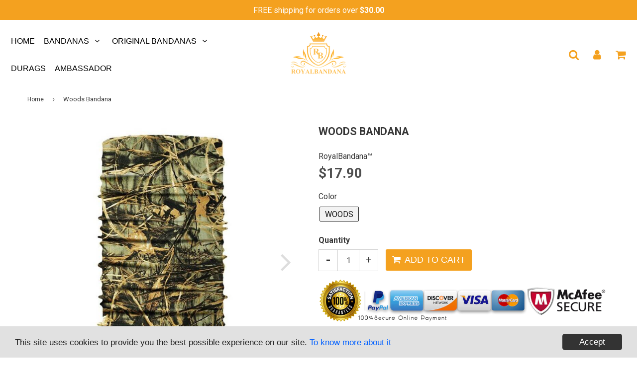

--- FILE ---
content_type: text/html; charset=utf-8
request_url: https://en.royalbandana.com/products/woods-bandana
body_size: 35761
content:
<!doctype html>
<html class="no-touch no-js" lang="en">
<head>
 
  <!-- Global site tag (gtag.js) - Google Analytics -->
<script async src="https://www.googletagmanager.com/gtag/js?id=G-CPSHLES4BY"></script>
<script>
  window.dataLayer = window.dataLayer || [];
  function gtag(){dataLayer.push(arguments);}
  gtag('js', new Date());

  gtag('config', 'G-CPSHLES4BY');
  gtag('config', 'AW-440238341');
</script>
  
  
  <meta name="p:domain_verify" content="5f9f40bee86fe9be24d8976132c7a094"/>
  
  <meta name="facebook-domain-verification" content="f3za8pclbbdayo5xbcdptr74njqdw3" />
  
  
  <meta charset="utf-8">
  <meta http-equiv="X-UA-Compatible" content="IE=edge,chrome=1">
  <meta name="viewport" content="width=device-width, initial-scale=1.0, shrink-to-fit=no" />
  <meta name="theme-color" content="#ffffff"><link rel="shortcut icon" href="//en.royalbandana.com/cdn/shop/files/favicon_royalbandana_32x32.png?v=1614328239" type="image/png" /><title>
    Woods Bandana | RoyalBandana™
  </title>
  <meta name="description" content="You want to have a rare look? Then wear our sublime Woods Bandana. It&#39;s up to you to sublimate your look. Usage: headgear, scarf, mask, headband, balaclava">
<meta property="og:site_name" content="RoyalBandana™">
<meta property="og:url" content="https://en.royalbandana.com/products/woods-bandana">
<meta property="og:title" content="Woods Bandana">
<meta property="og:type" content="product">


<meta property="og:description" content="You want to have a rare look? Then wear our sublime Woods Bandana. It&#39;s up to you to sublimate your look. Usage: headgear, scarf, mask, headband, balaclava">

<meta property="og:price:amount" content="17.90">
  <meta property="og:price:currency" content="USD"><meta property="og:image" content="http://en.royalbandana.com/cdn/shop/products/Woods-Bandana_1024x1024.jpg?v=1609770074"><meta property="og:image" content="http://en.royalbandana.com/cdn/shop/products/Woods-Bandana-face_1024x1024.jpg?v=1609770080"><meta property="og:image" content="http://en.royalbandana.com/cdn/shop/products/Woods-Bandana-style_1024x1024.jpg?v=1609770085">
<meta property="og:image:secure_url" content="https://en.royalbandana.com/cdn/shop/products/Woods-Bandana_1024x1024.jpg?v=1609770074"><meta property="og:image:secure_url" content="https://en.royalbandana.com/cdn/shop/products/Woods-Bandana-face_1024x1024.jpg?v=1609770080"><meta property="og:image:secure_url" content="https://en.royalbandana.com/cdn/shop/products/Woods-Bandana-style_1024x1024.jpg?v=1609770085">


  <meta name="twitter:site" content="@RoyalbandanaO">


  <meta name="twitter:card" content="summary_large_image">
  <meta name="twitter:image" content="https://en.royalbandana.com/cdn/shop/products/Woods-Bandana_1024x1024.jpg?v=1609770074">
  <meta name="twitter:image:width" content="480">
  <meta name="twitter:image:height" content="480">

<meta name="twitter:title" content="Woods Bandana">


<meta property="twitter:description" content="You want to have a rare look? Then wear our sublime Woods Bandana. It&#39;s up to you to sublimate your look. Usage: headgear, scarf, mask, headband, balaclava">


<link rel="canonical" href="https://en.royalbandana.com/products/woods-bandana">
  <meta name="viewport" content="width=device-width, initial-scale=1, user-scalable=no"><script>window.performance && window.performance.mark && window.performance.mark('shopify.content_for_header.start');</script><meta name="google-site-verification" content="BJgIdJIsCvZGmpVCwZwJOE6Rpb7JPVcw2n4DmzJBrP0">
<meta id="shopify-digital-wallet" name="shopify-digital-wallet" content="/4583424046/digital_wallets/dialog">
<link rel="alternate" type="application/json+oembed" href="https://en.royalbandana.com/products/woods-bandana.oembed">
<script async="async" src="/checkouts/internal/preloads.js?locale=en-US"></script>
<script id="shopify-features" type="application/json">{"accessToken":"d377fa3800ecc35fae603b99d23be016","betas":["rich-media-storefront-analytics"],"domain":"en.royalbandana.com","predictiveSearch":true,"shopId":4583424046,"locale":"en"}</script>
<script>var Shopify = Shopify || {};
Shopify.shop = "cris-spartus.myshopify.com";
Shopify.locale = "en";
Shopify.currency = {"active":"USD","rate":"1.0"};
Shopify.country = "US";
Shopify.theme = {"name":"Prestige-2-12-2-ijpiqv","id":83557515310,"schema_name":"Speedfly Theme","schema_version":"2.12","theme_store_id":null,"role":"main"};
Shopify.theme.handle = "null";
Shopify.theme.style = {"id":null,"handle":null};
Shopify.cdnHost = "en.royalbandana.com/cdn";
Shopify.routes = Shopify.routes || {};
Shopify.routes.root = "/";</script>
<script type="module">!function(o){(o.Shopify=o.Shopify||{}).modules=!0}(window);</script>
<script>!function(o){function n(){var o=[];function n(){o.push(Array.prototype.slice.apply(arguments))}return n.q=o,n}var t=o.Shopify=o.Shopify||{};t.loadFeatures=n(),t.autoloadFeatures=n()}(window);</script>
<script id="shop-js-analytics" type="application/json">{"pageType":"product"}</script>
<script defer="defer" async type="module" src="//en.royalbandana.com/cdn/shopifycloud/shop-js/modules/v2/client.init-shop-cart-sync_BdyHc3Nr.en.esm.js"></script>
<script defer="defer" async type="module" src="//en.royalbandana.com/cdn/shopifycloud/shop-js/modules/v2/chunk.common_Daul8nwZ.esm.js"></script>
<script type="module">
  await import("//en.royalbandana.com/cdn/shopifycloud/shop-js/modules/v2/client.init-shop-cart-sync_BdyHc3Nr.en.esm.js");
await import("//en.royalbandana.com/cdn/shopifycloud/shop-js/modules/v2/chunk.common_Daul8nwZ.esm.js");

  window.Shopify.SignInWithShop?.initShopCartSync?.({"fedCMEnabled":true,"windoidEnabled":true});

</script>
<script>(function() {
  var isLoaded = false;
  function asyncLoad() {
    if (isLoaded) return;
    isLoaded = true;
    var urls = ["https:\/\/s3.amazonaws.com\/verge-shopify\/verge-json-ld.js?shop=cris-spartus.myshopify.com","https:\/\/static.klaviyo.com\/onsite\/js\/klaviyo.js?company_id=XZk6qS\u0026shop=cris-spartus.myshopify.com","https:\/\/static.klaviyo.com\/onsite\/js\/klaviyo.js?company_id=XZk6qS\u0026shop=cris-spartus.myshopify.com","\/\/cdn.shopify.com\/proxy\/00ccfdb71bd2c0319f6fd94a8a6e28c4d4351b352e8c9f850acbdceeb9fa58fc\/api.goaffpro.com\/loader.js?shop=cris-spartus.myshopify.com\u0026sp-cache-control=cHVibGljLCBtYXgtYWdlPTkwMA"];
    for (var i = 0; i < urls.length; i++) {
      var s = document.createElement('script');
      s.type = 'text/javascript';
      s.async = true;
      s.src = urls[i];
      var x = document.getElementsByTagName('script')[0];
      x.parentNode.insertBefore(s, x);
    }
  };
  if(window.attachEvent) {
    window.attachEvent('onload', asyncLoad);
  } else {
    window.addEventListener('load', asyncLoad, false);
  }
})();</script>
<script id="__st">var __st={"a":4583424046,"offset":-18000,"reqid":"4413d4c9-e0f3-404a-84a7-fd7a8cfa0d9d-1769015144","pageurl":"en.royalbandana.com\/products\/woods-bandana","u":"1c596957d720","p":"product","rtyp":"product","rid":4696014749742};</script>
<script>window.ShopifyPaypalV4VisibilityTracking = true;</script>
<script id="captcha-bootstrap">!function(){'use strict';const t='contact',e='account',n='new_comment',o=[[t,t],['blogs',n],['comments',n],[t,'customer']],c=[[e,'customer_login'],[e,'guest_login'],[e,'recover_customer_password'],[e,'create_customer']],r=t=>t.map((([t,e])=>`form[action*='/${t}']:not([data-nocaptcha='true']) input[name='form_type'][value='${e}']`)).join(','),a=t=>()=>t?[...document.querySelectorAll(t)].map((t=>t.form)):[];function s(){const t=[...o],e=r(t);return a(e)}const i='password',u='form_key',d=['recaptcha-v3-token','g-recaptcha-response','h-captcha-response',i],f=()=>{try{return window.sessionStorage}catch{return}},m='__shopify_v',_=t=>t.elements[u];function p(t,e,n=!1){try{const o=window.sessionStorage,c=JSON.parse(o.getItem(e)),{data:r}=function(t){const{data:e,action:n}=t;return t[m]||n?{data:e,action:n}:{data:t,action:n}}(c);for(const[e,n]of Object.entries(r))t.elements[e]&&(t.elements[e].value=n);n&&o.removeItem(e)}catch(o){console.error('form repopulation failed',{error:o})}}const l='form_type',E='cptcha';function T(t){t.dataset[E]=!0}const w=window,h=w.document,L='Shopify',v='ce_forms',y='captcha';let A=!1;((t,e)=>{const n=(g='f06e6c50-85a8-45c8-87d0-21a2b65856fe',I='https://cdn.shopify.com/shopifycloud/storefront-forms-hcaptcha/ce_storefront_forms_captcha_hcaptcha.v1.5.2.iife.js',D={infoText:'Protected by hCaptcha',privacyText:'Privacy',termsText:'Terms'},(t,e,n)=>{const o=w[L][v],c=o.bindForm;if(c)return c(t,g,e,D).then(n);var r;o.q.push([[t,g,e,D],n]),r=I,A||(h.body.append(Object.assign(h.createElement('script'),{id:'captcha-provider',async:!0,src:r})),A=!0)});var g,I,D;w[L]=w[L]||{},w[L][v]=w[L][v]||{},w[L][v].q=[],w[L][y]=w[L][y]||{},w[L][y].protect=function(t,e){n(t,void 0,e),T(t)},Object.freeze(w[L][y]),function(t,e,n,w,h,L){const[v,y,A,g]=function(t,e,n){const i=e?o:[],u=t?c:[],d=[...i,...u],f=r(d),m=r(i),_=r(d.filter((([t,e])=>n.includes(e))));return[a(f),a(m),a(_),s()]}(w,h,L),I=t=>{const e=t.target;return e instanceof HTMLFormElement?e:e&&e.form},D=t=>v().includes(t);t.addEventListener('submit',(t=>{const e=I(t);if(!e)return;const n=D(e)&&!e.dataset.hcaptchaBound&&!e.dataset.recaptchaBound,o=_(e),c=g().includes(e)&&(!o||!o.value);(n||c)&&t.preventDefault(),c&&!n&&(function(t){try{if(!f())return;!function(t){const e=f();if(!e)return;const n=_(t);if(!n)return;const o=n.value;o&&e.removeItem(o)}(t);const e=Array.from(Array(32),(()=>Math.random().toString(36)[2])).join('');!function(t,e){_(t)||t.append(Object.assign(document.createElement('input'),{type:'hidden',name:u})),t.elements[u].value=e}(t,e),function(t,e){const n=f();if(!n)return;const o=[...t.querySelectorAll(`input[type='${i}']`)].map((({name:t})=>t)),c=[...d,...o],r={};for(const[a,s]of new FormData(t).entries())c.includes(a)||(r[a]=s);n.setItem(e,JSON.stringify({[m]:1,action:t.action,data:r}))}(t,e)}catch(e){console.error('failed to persist form',e)}}(e),e.submit())}));const S=(t,e)=>{t&&!t.dataset[E]&&(n(t,e.some((e=>e===t))),T(t))};for(const o of['focusin','change'])t.addEventListener(o,(t=>{const e=I(t);D(e)&&S(e,y())}));const B=e.get('form_key'),M=e.get(l),P=B&&M;t.addEventListener('DOMContentLoaded',(()=>{const t=y();if(P)for(const e of t)e.elements[l].value===M&&p(e,B);[...new Set([...A(),...v().filter((t=>'true'===t.dataset.shopifyCaptcha))])].forEach((e=>S(e,t)))}))}(h,new URLSearchParams(w.location.search),n,t,e,['guest_login'])})(!0,!0)}();</script>
<script integrity="sha256-4kQ18oKyAcykRKYeNunJcIwy7WH5gtpwJnB7kiuLZ1E=" data-source-attribution="shopify.loadfeatures" defer="defer" src="//en.royalbandana.com/cdn/shopifycloud/storefront/assets/storefront/load_feature-a0a9edcb.js" crossorigin="anonymous"></script>
<script data-source-attribution="shopify.dynamic_checkout.dynamic.init">var Shopify=Shopify||{};Shopify.PaymentButton=Shopify.PaymentButton||{isStorefrontPortableWallets:!0,init:function(){window.Shopify.PaymentButton.init=function(){};var t=document.createElement("script");t.src="https://en.royalbandana.com/cdn/shopifycloud/portable-wallets/latest/portable-wallets.en.js",t.type="module",document.head.appendChild(t)}};
</script>
<script data-source-attribution="shopify.dynamic_checkout.buyer_consent">
  function portableWalletsHideBuyerConsent(e){var t=document.getElementById("shopify-buyer-consent"),n=document.getElementById("shopify-subscription-policy-button");t&&n&&(t.classList.add("hidden"),t.setAttribute("aria-hidden","true"),n.removeEventListener("click",e))}function portableWalletsShowBuyerConsent(e){var t=document.getElementById("shopify-buyer-consent"),n=document.getElementById("shopify-subscription-policy-button");t&&n&&(t.classList.remove("hidden"),t.removeAttribute("aria-hidden"),n.addEventListener("click",e))}window.Shopify?.PaymentButton&&(window.Shopify.PaymentButton.hideBuyerConsent=portableWalletsHideBuyerConsent,window.Shopify.PaymentButton.showBuyerConsent=portableWalletsShowBuyerConsent);
</script>
<script data-source-attribution="shopify.dynamic_checkout.cart.bootstrap">document.addEventListener("DOMContentLoaded",(function(){function t(){return document.querySelector("shopify-accelerated-checkout-cart, shopify-accelerated-checkout")}if(t())Shopify.PaymentButton.init();else{new MutationObserver((function(e,n){t()&&(Shopify.PaymentButton.init(),n.disconnect())})).observe(document.body,{childList:!0,subtree:!0})}}));
</script>
<link id="shopify-accelerated-checkout-styles" rel="stylesheet" media="screen" href="https://en.royalbandana.com/cdn/shopifycloud/portable-wallets/latest/accelerated-checkout-backwards-compat.css" crossorigin="anonymous">
<style id="shopify-accelerated-checkout-cart">
        #shopify-buyer-consent {
  margin-top: 1em;
  display: inline-block;
  width: 100%;
}

#shopify-buyer-consent.hidden {
  display: none;
}

#shopify-subscription-policy-button {
  background: none;
  border: none;
  padding: 0;
  text-decoration: underline;
  font-size: inherit;
  cursor: pointer;
}

#shopify-subscription-policy-button::before {
  box-shadow: none;
}

      </style>

<script>window.performance && window.performance.mark && window.performance.mark('shopify.content_for_header.end');</script> <!-- CSS - JS ================================================== -->
  
  
  <link href="//fonts.googleapis.com/css?family=Roboto:400,700" rel="stylesheet" type="text/css" media="all" />


  

<link rel="stylesheet" href="https://cdnjs.cloudflare.com/ajax/libs/font-awesome/4.7.0/css/font-awesome.css" integrity="sha512-5A8nwdMOWrSz20fDsjczgUidUBR8liPYU+WymTZP1lmY9G6Oc7HlZv156XqnsgNUzTyMefFTcsFH/tnJE/+xBg==" crossorigin="anonymous" />
  <link href="//en.royalbandana.com/cdn/shop/t/3/assets/theme.scss.css?v=91673102658025092731703326757" rel="stylesheet" type="text/css" media="all" /> 
  
  <script src="https://code.jquery.com/jquery-3.5.1.min.js" integrity="sha256-9/aliU8dGd2tb6OSsuzixeV4y/faTqgFtohetphbbj0=" crossorigin="anonymous" ></script>
 
  <script src="//en.royalbandana.com/cdn/shop/t/3/assets/vendor.js?v=15194839398562201921611062944" defer></script>
  <script src="//en.royalbandana.com/cdn/shop/t/3/assets/theme.js?v=16583044303289955021611063304" defer></script>   
  
     
  
  <!-- Code script ================================================== -->
       
     
 
  
<!-- Start of Judge.me Core -->
<link rel="dns-prefetch" href="https://cdn.judge.me/">
<script data-cfasync='false' class='jdgm-settings-script'>window.jdgmSettings={"pagination":5,"disable_web_reviews":false,"badge_no_review_text":"No reviews","badge_n_reviews_text":"{{ n }} review/reviews","badge_star_color":"#f0e610","hide_badge_preview_if_no_reviews":true,"badge_hide_text":false,"enforce_center_preview_badge":false,"widget_title":"Customer Reviews","widget_open_form_text":"Write a review","widget_close_form_text":"Cancel review","widget_refresh_page_text":"Refresh page","widget_summary_text":"Based on {{ number_of_reviews }} review/reviews","widget_no_review_text":"Be the first to write a review","widget_name_field_text":"Display name","widget_verified_name_field_text":"Verified Name (public)","widget_name_placeholder_text":"Display name","widget_required_field_error_text":"This field is required.","widget_email_field_text":"Email address","widget_verified_email_field_text":"Verified Email (private, can not be edited)","widget_email_placeholder_text":"Your email address","widget_email_field_error_text":"Please enter a valid email address.","widget_rating_field_text":"Rating","widget_review_title_field_text":"Review Title","widget_review_title_placeholder_text":"Give your review a title","widget_review_body_field_text":"Review content","widget_review_body_placeholder_text":"Start writing here...","widget_pictures_field_text":"Picture/Video (optional)","widget_submit_review_text":"Submit Review","widget_submit_verified_review_text":"Submit Verified Review","widget_submit_success_msg_with_auto_publish":"Thank you! Please refresh the page in a few moments to see your review. You can remove or edit your review by logging into \u003ca href='https://judge.me/login' target='_blank' rel='nofollow noopener'\u003eJudge.me\u003c/a\u003e","widget_submit_success_msg_no_auto_publish":"Thank you! Your review will be published as soon as it is approved by the shop admin. You can remove or edit your review by logging into \u003ca href='https://judge.me/login' target='_blank' rel='nofollow noopener'\u003eJudge.me\u003c/a\u003e","widget_show_default_reviews_out_of_total_text":"Showing {{ n_reviews_shown }} out of {{ n_reviews }} reviews.","widget_show_all_link_text":"Show all","widget_show_less_link_text":"Show less","widget_author_said_text":"{{ reviewer_name }} said:","widget_days_text":"{{ n }} days ago","widget_weeks_text":"{{ n }} week/weeks ago","widget_months_text":"{{ n }} month/months ago","widget_years_text":"{{ n }} year/years ago","widget_yesterday_text":"Yesterday","widget_today_text":"Today","widget_replied_text":"\u003e\u003e {{ shop_name }} replied:","widget_read_more_text":"Read more","widget_reviewer_name_as_initial":"","widget_rating_filter_color":"#fbcd0a","widget_rating_filter_see_all_text":"See all reviews","widget_sorting_most_recent_text":"Most Recent","widget_sorting_highest_rating_text":"Highest Rating","widget_sorting_lowest_rating_text":"Lowest Rating","widget_sorting_with_pictures_text":"Only Pictures","widget_sorting_most_helpful_text":"Most Helpful","widget_open_question_form_text":"Ask a question","widget_reviews_subtab_text":"Reviews","widget_questions_subtab_text":"Questions","widget_question_label_text":"Question","widget_answer_label_text":"Answer","widget_question_placeholder_text":"Write your question here","widget_submit_question_text":"Submit Question","widget_question_submit_success_text":"Thank you for your question! We will notify you once it gets answered.","widget_star_color":"#f0e610","verified_badge_text":"Verified","verified_badge_bg_color":"","verified_badge_text_color":"","verified_badge_placement":"left-of-reviewer-name","widget_review_max_height":"","widget_hide_border":false,"widget_social_share":false,"widget_thumb":false,"widget_review_location_show":false,"widget_location_format":"","all_reviews_include_out_of_store_products":true,"all_reviews_out_of_store_text":"(out of store)","all_reviews_pagination":100,"all_reviews_product_name_prefix_text":"about","enable_review_pictures":false,"enable_question_anwser":false,"widget_theme":"default","review_date_format":"mm/dd/yyyy","default_sort_method":"most-recent","widget_product_reviews_subtab_text":"Product Reviews","widget_shop_reviews_subtab_text":"Shop Reviews","widget_other_products_reviews_text":"Reviews for other products","widget_store_reviews_subtab_text":"Store reviews","widget_no_store_reviews_text":"This store hasn't received any reviews yet","widget_web_restriction_product_reviews_text":"This product hasn't received any reviews yet","widget_no_items_text":"No items found","widget_show_more_text":"Show more","widget_write_a_store_review_text":"Write a Store Review","widget_other_languages_heading":"Reviews in Other Languages","widget_translate_review_text":"Translate review to {{ language }}","widget_translating_review_text":"Translating...","widget_show_original_translation_text":"Show original ({{ language }})","widget_translate_review_failed_text":"Review couldn't be translated.","widget_translate_review_retry_text":"Retry","widget_translate_review_try_again_later_text":"Try again later","show_product_url_for_grouped_product":false,"widget_sorting_pictures_first_text":"Pictures First","show_pictures_on_all_rev_page_mobile":false,"show_pictures_on_all_rev_page_desktop":false,"floating_tab_hide_mobile_install_preference":false,"floating_tab_button_name":"★ Reviews","floating_tab_title":"Let customers speak for us","floating_tab_button_color":"","floating_tab_button_background_color":"","floating_tab_url":"","floating_tab_url_enabled":false,"floating_tab_tab_style":"text","all_reviews_text_badge_text":"Customers rate us {{ shop.metafields.judgeme.all_reviews_rating | round: 1 }}/5 based on {{ shop.metafields.judgeme.all_reviews_count }} reviews.","all_reviews_text_badge_text_branded_style":"{{ shop.metafields.judgeme.all_reviews_rating | round: 1 }} out of 5 stars based on {{ shop.metafields.judgeme.all_reviews_count }} reviews","is_all_reviews_text_badge_a_link":false,"show_stars_for_all_reviews_text_badge":false,"all_reviews_text_badge_url":"","all_reviews_text_style":"text","all_reviews_text_color_style":"judgeme_brand_color","all_reviews_text_color":"#108474","all_reviews_text_show_jm_brand":true,"featured_carousel_show_header":true,"featured_carousel_title":"Let customers speak for us","testimonials_carousel_title":"Customers are saying","videos_carousel_title":"Real customer stories","cards_carousel_title":"Customers are saying","featured_carousel_count_text":"from {{ n }} reviews","featured_carousel_add_link_to_all_reviews_page":false,"featured_carousel_url":"","featured_carousel_show_images":true,"featured_carousel_autoslide_interval":5,"featured_carousel_arrows_on_the_sides":false,"featured_carousel_height":250,"featured_carousel_width":80,"featured_carousel_image_size":0,"featured_carousel_image_height":250,"featured_carousel_arrow_color":"#eeeeee","verified_count_badge_style":"vintage","verified_count_badge_orientation":"horizontal","verified_count_badge_color_style":"judgeme_brand_color","verified_count_badge_color":"#108474","is_verified_count_badge_a_link":false,"verified_count_badge_url":"","verified_count_badge_show_jm_brand":true,"widget_rating_preset_default":5,"widget_first_sub_tab":"product-reviews","widget_show_histogram":true,"widget_histogram_use_custom_color":false,"widget_pagination_use_custom_color":false,"widget_star_use_custom_color":true,"widget_verified_badge_use_custom_color":false,"widget_write_review_use_custom_color":false,"picture_reminder_submit_button":"Upload Pictures","enable_review_videos":false,"mute_video_by_default":false,"widget_sorting_videos_first_text":"Videos First","widget_review_pending_text":"Pending","featured_carousel_items_for_large_screen":3,"social_share_options_order":"Facebook,Twitter","remove_microdata_snippet":false,"disable_json_ld":false,"enable_json_ld_products":false,"preview_badge_show_question_text":false,"preview_badge_no_question_text":"No questions","preview_badge_n_question_text":"{{ number_of_questions }} question/questions","qa_badge_show_icon":false,"qa_badge_position":"same-row","remove_judgeme_branding":false,"widget_add_search_bar":false,"widget_search_bar_placeholder":"Search","widget_sorting_verified_only_text":"Verified only","featured_carousel_theme":"default","featured_carousel_show_rating":true,"featured_carousel_show_title":true,"featured_carousel_show_body":true,"featured_carousel_show_date":false,"featured_carousel_show_reviewer":true,"featured_carousel_show_product":false,"featured_carousel_header_background_color":"#108474","featured_carousel_header_text_color":"#ffffff","featured_carousel_name_product_separator":"reviewed","featured_carousel_full_star_background":"#108474","featured_carousel_empty_star_background":"#dadada","featured_carousel_vertical_theme_background":"#f9fafb","featured_carousel_verified_badge_enable":false,"featured_carousel_verified_badge_color":"#108474","featured_carousel_border_style":"round","featured_carousel_review_line_length_limit":3,"featured_carousel_more_reviews_button_text":"Read more reviews","featured_carousel_view_product_button_text":"View product","all_reviews_page_load_reviews_on":"scroll","all_reviews_page_load_more_text":"Load More Reviews","disable_fb_tab_reviews":false,"enable_ajax_cdn_cache":false,"widget_public_name_text":"displayed publicly like","default_reviewer_name":"John Smith","default_reviewer_name_has_non_latin":true,"widget_reviewer_anonymous":"Anonymous","medals_widget_title":"Judge.me Review Medals","medals_widget_background_color":"#f9fafb","medals_widget_position":"footer_all_pages","medals_widget_border_color":"#f9fafb","medals_widget_verified_text_position":"left","medals_widget_use_monochromatic_version":false,"medals_widget_elements_color":"#108474","show_reviewer_avatar":true,"widget_invalid_yt_video_url_error_text":"Not a YouTube video URL","widget_max_length_field_error_text":"Please enter no more than {0} characters.","widget_show_country_flag":false,"widget_show_collected_via_shop_app":true,"widget_verified_by_shop_badge_style":"light","widget_verified_by_shop_text":"Verified by Shop","widget_show_photo_gallery":false,"widget_load_with_code_splitting":true,"widget_ugc_install_preference":false,"widget_ugc_title":"Made by us, Shared by you","widget_ugc_subtitle":"Tag us to see your picture featured in our page","widget_ugc_arrows_color":"#ffffff","widget_ugc_primary_button_text":"Buy Now","widget_ugc_primary_button_background_color":"#108474","widget_ugc_primary_button_text_color":"#ffffff","widget_ugc_primary_button_border_width":"0","widget_ugc_primary_button_border_style":"none","widget_ugc_primary_button_border_color":"#108474","widget_ugc_primary_button_border_radius":"25","widget_ugc_secondary_button_text":"Load More","widget_ugc_secondary_button_background_color":"#ffffff","widget_ugc_secondary_button_text_color":"#108474","widget_ugc_secondary_button_border_width":"2","widget_ugc_secondary_button_border_style":"solid","widget_ugc_secondary_button_border_color":"#108474","widget_ugc_secondary_button_border_radius":"25","widget_ugc_reviews_button_text":"View Reviews","widget_ugc_reviews_button_background_color":"#ffffff","widget_ugc_reviews_button_text_color":"#108474","widget_ugc_reviews_button_border_width":"2","widget_ugc_reviews_button_border_style":"solid","widget_ugc_reviews_button_border_color":"#108474","widget_ugc_reviews_button_border_radius":"25","widget_ugc_reviews_button_link_to":"judgeme-reviews-page","widget_ugc_show_post_date":true,"widget_ugc_max_width":"800","widget_rating_metafield_value_type":true,"widget_primary_color":"#108474","widget_enable_secondary_color":false,"widget_secondary_color":"#edf5f5","widget_summary_average_rating_text":"{{ average_rating }} out of 5","widget_media_grid_title":"Customer photos \u0026 videos","widget_media_grid_see_more_text":"See more","widget_round_style":false,"widget_show_product_medals":true,"widget_verified_by_judgeme_text":"Verified by Judge.me","widget_show_store_medals":true,"widget_verified_by_judgeme_text_in_store_medals":"Verified by Judge.me","widget_media_field_exceed_quantity_message":"Sorry, we can only accept {{ max_media }} for one review.","widget_media_field_exceed_limit_message":"{{ file_name }} is too large, please select a {{ media_type }} less than {{ size_limit }}MB.","widget_review_submitted_text":"Review Submitted!","widget_question_submitted_text":"Question Submitted!","widget_close_form_text_question":"Cancel","widget_write_your_answer_here_text":"Write your answer here","widget_enabled_branded_link":true,"widget_show_collected_by_judgeme":false,"widget_reviewer_name_color":"","widget_write_review_text_color":"","widget_write_review_bg_color":"","widget_collected_by_judgeme_text":"collected by Judge.me","widget_pagination_type":"standard","widget_load_more_text":"Load More","widget_load_more_color":"#108474","widget_full_review_text":"Full Review","widget_read_more_reviews_text":"Read More Reviews","widget_read_questions_text":"Read Questions","widget_questions_and_answers_text":"Questions \u0026 Answers","widget_verified_by_text":"Verified by","widget_verified_text":"Verified","widget_number_of_reviews_text":"{{ number_of_reviews }} reviews","widget_back_button_text":"Back","widget_next_button_text":"Next","widget_custom_forms_filter_button":"Filters","custom_forms_style":"vertical","widget_show_review_information":false,"how_reviews_are_collected":"How reviews are collected?","widget_show_review_keywords":false,"widget_gdpr_statement":"How we use your data: We'll only contact you about the review you left, and only if necessary. By submitting your review, you agree to Judge.me's \u003ca href='https://judge.me/terms' target='_blank' rel='nofollow noopener'\u003eterms\u003c/a\u003e, \u003ca href='https://judge.me/privacy' target='_blank' rel='nofollow noopener'\u003eprivacy\u003c/a\u003e and \u003ca href='https://judge.me/content-policy' target='_blank' rel='nofollow noopener'\u003econtent\u003c/a\u003e policies.","widget_multilingual_sorting_enabled":false,"widget_translate_review_content_enabled":false,"widget_translate_review_content_method":"manual","popup_widget_review_selection":"automatically_with_pictures","popup_widget_round_border_style":true,"popup_widget_show_title":true,"popup_widget_show_body":true,"popup_widget_show_reviewer":false,"popup_widget_show_product":true,"popup_widget_show_pictures":true,"popup_widget_use_review_picture":true,"popup_widget_show_on_home_page":true,"popup_widget_show_on_product_page":true,"popup_widget_show_on_collection_page":true,"popup_widget_show_on_cart_page":true,"popup_widget_position":"bottom_left","popup_widget_first_review_delay":5,"popup_widget_duration":5,"popup_widget_interval":5,"popup_widget_review_count":5,"popup_widget_hide_on_mobile":true,"review_snippet_widget_round_border_style":true,"review_snippet_widget_card_color":"#FFFFFF","review_snippet_widget_slider_arrows_background_color":"#FFFFFF","review_snippet_widget_slider_arrows_color":"#000000","review_snippet_widget_star_color":"#108474","show_product_variant":false,"all_reviews_product_variant_label_text":"Variant: ","widget_show_verified_branding":false,"widget_ai_summary_title":"Customers say","widget_ai_summary_disclaimer":"AI-powered review summary based on recent customer reviews","widget_show_ai_summary":false,"widget_show_ai_summary_bg":false,"widget_show_review_title_input":true,"redirect_reviewers_invited_via_email":"review_widget","request_store_review_after_product_review":false,"request_review_other_products_in_order":false,"review_form_color_scheme":"default","review_form_corner_style":"square","review_form_star_color":{},"review_form_text_color":"#333333","review_form_background_color":"#ffffff","review_form_field_background_color":"#fafafa","review_form_button_color":{},"review_form_button_text_color":"#ffffff","review_form_modal_overlay_color":"#000000","review_content_screen_title_text":"How would you rate this product?","review_content_introduction_text":"We would love it if you would share a bit about your experience.","store_review_form_title_text":"How would you rate this store?","store_review_form_introduction_text":"We would love it if you would share a bit about your experience.","show_review_guidance_text":true,"one_star_review_guidance_text":"Poor","five_star_review_guidance_text":"Great","customer_information_screen_title_text":"About you","customer_information_introduction_text":"Please tell us more about you.","custom_questions_screen_title_text":"Your experience in more detail","custom_questions_introduction_text":"Here are a few questions to help us understand more about your experience.","review_submitted_screen_title_text":"Thanks for your review!","review_submitted_screen_thank_you_text":"We are processing it and it will appear on the store soon.","review_submitted_screen_email_verification_text":"Please confirm your email by clicking the link we just sent you. This helps us keep reviews authentic.","review_submitted_request_store_review_text":"Would you like to share your experience of shopping with us?","review_submitted_review_other_products_text":"Would you like to review these products?","store_review_screen_title_text":"Would you like to share your experience of shopping with us?","store_review_introduction_text":"We value your feedback and use it to improve. Please share any thoughts or suggestions you have.","reviewer_media_screen_title_picture_text":"Share a picture","reviewer_media_introduction_picture_text":"Upload a photo to support your review.","reviewer_media_screen_title_video_text":"Share a video","reviewer_media_introduction_video_text":"Upload a video to support your review.","reviewer_media_screen_title_picture_or_video_text":"Share a picture or video","reviewer_media_introduction_picture_or_video_text":"Upload a photo or video to support your review.","reviewer_media_youtube_url_text":"Paste your Youtube URL here","advanced_settings_next_step_button_text":"Next","advanced_settings_close_review_button_text":"Close","modal_write_review_flow":false,"write_review_flow_required_text":"Required","write_review_flow_privacy_message_text":"We respect your privacy.","write_review_flow_anonymous_text":"Post review as anonymous","write_review_flow_visibility_text":"This won't be visible to other customers.","write_review_flow_multiple_selection_help_text":"Select as many as you like","write_review_flow_single_selection_help_text":"Select one option","write_review_flow_required_field_error_text":"This field is required","write_review_flow_invalid_email_error_text":"Please enter a valid email address","write_review_flow_max_length_error_text":"Max. {{ max_length }} characters.","write_review_flow_media_upload_text":"\u003cb\u003eClick to upload\u003c/b\u003e or drag and drop","write_review_flow_gdpr_statement":"We'll only contact you about your review if necessary. By submitting your review, you agree to our \u003ca href='https://judge.me/terms' target='_blank' rel='nofollow noopener'\u003eterms and conditions\u003c/a\u003e and \u003ca href='https://judge.me/privacy' target='_blank' rel='nofollow noopener'\u003eprivacy policy\u003c/a\u003e.","rating_only_reviews_enabled":false,"show_negative_reviews_help_screen":false,"new_review_flow_help_screen_rating_threshold":3,"negative_review_resolution_screen_title_text":"Tell us more","negative_review_resolution_text":"Your experience matters to us. If there were issues with your purchase, we're here to help. Feel free to reach out to us, we'd love the opportunity to make things right.","negative_review_resolution_button_text":"Contact us","negative_review_resolution_proceed_with_review_text":"Leave a review","negative_review_resolution_subject":"Issue with purchase from {{ shop_name }}.{{ order_name }}","preview_badge_collection_page_install_status":false,"widget_review_custom_css":"","preview_badge_custom_css":"","preview_badge_stars_count":"5-stars","featured_carousel_custom_css":"","floating_tab_custom_css":"","all_reviews_widget_custom_css":"","medals_widget_custom_css":"","verified_badge_custom_css":"","all_reviews_text_custom_css":"","transparency_badges_collected_via_store_invite":false,"transparency_badges_from_another_provider":false,"transparency_badges_collected_from_store_visitor":false,"transparency_badges_collected_by_verified_review_provider":false,"transparency_badges_earned_reward":false,"transparency_badges_collected_via_store_invite_text":"Review collected via store invitation","transparency_badges_from_another_provider_text":"Review collected from another provider","transparency_badges_collected_from_store_visitor_text":"Review collected from a store visitor","transparency_badges_written_in_google_text":"Review written in Google","transparency_badges_written_in_etsy_text":"Review written in Etsy","transparency_badges_written_in_shop_app_text":"Review written in Shop App","transparency_badges_earned_reward_text":"Review earned a reward for future purchase","product_review_widget_per_page":10,"widget_store_review_label_text":"Review about the store","checkout_comment_extension_title_on_product_page":"Customer Comments","checkout_comment_extension_num_latest_comment_show":5,"checkout_comment_extension_format":"name_and_timestamp","checkout_comment_customer_name":"last_initial","checkout_comment_comment_notification":true,"preview_badge_collection_page_install_preference":true,"preview_badge_home_page_install_preference":false,"preview_badge_product_page_install_preference":true,"review_widget_install_preference":"","review_carousel_install_preference":false,"floating_reviews_tab_install_preference":"none","verified_reviews_count_badge_install_preference":false,"all_reviews_text_install_preference":false,"review_widget_best_location":true,"judgeme_medals_install_preference":false,"review_widget_revamp_enabled":false,"review_widget_qna_enabled":false,"review_widget_header_theme":"minimal","review_widget_widget_title_enabled":true,"review_widget_header_text_size":"medium","review_widget_header_text_weight":"regular","review_widget_average_rating_style":"compact","review_widget_bar_chart_enabled":true,"review_widget_bar_chart_type":"numbers","review_widget_bar_chart_style":"standard","review_widget_expanded_media_gallery_enabled":false,"review_widget_reviews_section_theme":"standard","review_widget_image_style":"thumbnails","review_widget_review_image_ratio":"square","review_widget_stars_size":"medium","review_widget_verified_badge":"standard_text","review_widget_review_title_text_size":"medium","review_widget_review_text_size":"medium","review_widget_review_text_length":"medium","review_widget_number_of_columns_desktop":3,"review_widget_carousel_transition_speed":5,"review_widget_custom_questions_answers_display":"always","review_widget_button_text_color":"#FFFFFF","review_widget_text_color":"#000000","review_widget_lighter_text_color":"#7B7B7B","review_widget_corner_styling":"soft","review_widget_review_word_singular":"review","review_widget_review_word_plural":"reviews","review_widget_voting_label":"Helpful?","review_widget_shop_reply_label":"Reply from {{ shop_name }}:","review_widget_filters_title":"Filters","qna_widget_question_word_singular":"Question","qna_widget_question_word_plural":"Questions","qna_widget_answer_reply_label":"Answer from {{ answerer_name }}:","qna_content_screen_title_text":"Ask a question about this product","qna_widget_question_required_field_error_text":"Please enter your question.","qna_widget_flow_gdpr_statement":"We'll only contact you about your question if necessary. By submitting your question, you agree to our \u003ca href='https://judge.me/terms' target='_blank' rel='nofollow noopener'\u003eterms and conditions\u003c/a\u003e and \u003ca href='https://judge.me/privacy' target='_blank' rel='nofollow noopener'\u003eprivacy policy\u003c/a\u003e.","qna_widget_question_submitted_text":"Thanks for your question!","qna_widget_close_form_text_question":"Close","qna_widget_question_submit_success_text":"We’ll notify you by email when your question is answered.","all_reviews_widget_v2025_enabled":false,"all_reviews_widget_v2025_header_theme":"default","all_reviews_widget_v2025_widget_title_enabled":true,"all_reviews_widget_v2025_header_text_size":"medium","all_reviews_widget_v2025_header_text_weight":"regular","all_reviews_widget_v2025_average_rating_style":"compact","all_reviews_widget_v2025_bar_chart_enabled":true,"all_reviews_widget_v2025_bar_chart_type":"numbers","all_reviews_widget_v2025_bar_chart_style":"standard","all_reviews_widget_v2025_expanded_media_gallery_enabled":false,"all_reviews_widget_v2025_show_store_medals":true,"all_reviews_widget_v2025_show_photo_gallery":true,"all_reviews_widget_v2025_show_review_keywords":false,"all_reviews_widget_v2025_show_ai_summary":false,"all_reviews_widget_v2025_show_ai_summary_bg":false,"all_reviews_widget_v2025_add_search_bar":false,"all_reviews_widget_v2025_default_sort_method":"most-recent","all_reviews_widget_v2025_reviews_per_page":10,"all_reviews_widget_v2025_reviews_section_theme":"default","all_reviews_widget_v2025_image_style":"thumbnails","all_reviews_widget_v2025_review_image_ratio":"square","all_reviews_widget_v2025_stars_size":"medium","all_reviews_widget_v2025_verified_badge":"bold_badge","all_reviews_widget_v2025_review_title_text_size":"medium","all_reviews_widget_v2025_review_text_size":"medium","all_reviews_widget_v2025_review_text_length":"medium","all_reviews_widget_v2025_number_of_columns_desktop":3,"all_reviews_widget_v2025_carousel_transition_speed":5,"all_reviews_widget_v2025_custom_questions_answers_display":"always","all_reviews_widget_v2025_show_product_variant":false,"all_reviews_widget_v2025_show_reviewer_avatar":true,"all_reviews_widget_v2025_reviewer_name_as_initial":"","all_reviews_widget_v2025_review_location_show":false,"all_reviews_widget_v2025_location_format":"","all_reviews_widget_v2025_show_country_flag":false,"all_reviews_widget_v2025_verified_by_shop_badge_style":"light","all_reviews_widget_v2025_social_share":false,"all_reviews_widget_v2025_social_share_options_order":"Facebook,Twitter,LinkedIn,Pinterest","all_reviews_widget_v2025_pagination_type":"standard","all_reviews_widget_v2025_button_text_color":"#FFFFFF","all_reviews_widget_v2025_text_color":"#000000","all_reviews_widget_v2025_lighter_text_color":"#7B7B7B","all_reviews_widget_v2025_corner_styling":"soft","all_reviews_widget_v2025_title":"Customer reviews","all_reviews_widget_v2025_ai_summary_title":"Customers say about this store","all_reviews_widget_v2025_no_review_text":"Be the first to write a review","platform":"shopify","branding_url":"https://app.judge.me/reviews","branding_text":"Powered by Judge.me","locale":"en","reply_name":"RoyalBandana™","widget_version":"2.1","footer":true,"autopublish":true,"review_dates":true,"enable_custom_form":false,"shop_locale":"en","enable_multi_locales_translations":false,"show_review_title_input":true,"review_verification_email_status":"always","can_be_branded":false,"reply_name_text":"RoyalBandana™"};</script> <style class='jdgm-settings-style'>﻿.jdgm-xx{left:0}:not(.jdgm-prev-badge__stars)>.jdgm-star{color:#f0e610}.jdgm-histogram .jdgm-star.jdgm-star{color:#f0e610}.jdgm-preview-badge .jdgm-star.jdgm-star{color:#f0e610}.jdgm-histogram .jdgm-histogram__bar-content{background:#fbcd0a}.jdgm-histogram .jdgm-histogram__bar:after{background:#fbcd0a}.jdgm-prev-badge[data-average-rating='0.00']{display:none !important}.jdgm-author-all-initials{display:none !important}.jdgm-author-last-initial{display:none !important}.jdgm-rev-widg__title{visibility:hidden}.jdgm-rev-widg__summary-text{visibility:hidden}.jdgm-prev-badge__text{visibility:hidden}.jdgm-rev__replier:before{content:'RoyalBandana™'}.jdgm-rev__prod-link-prefix:before{content:'about'}.jdgm-rev__variant-label:before{content:'Variant: '}.jdgm-rev__out-of-store-text:before{content:'(out of store)'}@media only screen and (min-width: 768px){.jdgm-rev__pics .jdgm-rev_all-rev-page-picture-separator,.jdgm-rev__pics .jdgm-rev__product-picture{display:none}}@media only screen and (max-width: 768px){.jdgm-rev__pics .jdgm-rev_all-rev-page-picture-separator,.jdgm-rev__pics .jdgm-rev__product-picture{display:none}}.jdgm-preview-badge[data-template="index"]{display:none !important}.jdgm-verified-count-badget[data-from-snippet="true"]{display:none !important}.jdgm-carousel-wrapper[data-from-snippet="true"]{display:none !important}.jdgm-all-reviews-text[data-from-snippet="true"]{display:none !important}.jdgm-medals-section[data-from-snippet="true"]{display:none !important}.jdgm-ugc-media-wrapper[data-from-snippet="true"]{display:none !important}.jdgm-rev__transparency-badge[data-badge-type="review_collected_via_store_invitation"]{display:none !important}.jdgm-rev__transparency-badge[data-badge-type="review_collected_from_another_provider"]{display:none !important}.jdgm-rev__transparency-badge[data-badge-type="review_collected_from_store_visitor"]{display:none !important}.jdgm-rev__transparency-badge[data-badge-type="review_written_in_etsy"]{display:none !important}.jdgm-rev__transparency-badge[data-badge-type="review_written_in_google_business"]{display:none !important}.jdgm-rev__transparency-badge[data-badge-type="review_written_in_shop_app"]{display:none !important}.jdgm-rev__transparency-badge[data-badge-type="review_earned_for_future_purchase"]{display:none !important}
</style> <style class='jdgm-settings-style'></style>

  
  
  
  <style class='jdgm-miracle-styles'>
  @-webkit-keyframes jdgm-spin{0%{-webkit-transform:rotate(0deg);-ms-transform:rotate(0deg);transform:rotate(0deg)}100%{-webkit-transform:rotate(359deg);-ms-transform:rotate(359deg);transform:rotate(359deg)}}@keyframes jdgm-spin{0%{-webkit-transform:rotate(0deg);-ms-transform:rotate(0deg);transform:rotate(0deg)}100%{-webkit-transform:rotate(359deg);-ms-transform:rotate(359deg);transform:rotate(359deg)}}@font-face{font-family:'JudgemeStar';src:url("[data-uri]") format("woff");font-weight:normal;font-style:normal}.jdgm-star{font-family:'JudgemeStar';display:inline !important;text-decoration:none !important;padding:0 4px 0 0 !important;margin:0 !important;font-weight:bold;opacity:1;-webkit-font-smoothing:antialiased;-moz-osx-font-smoothing:grayscale}.jdgm-star:hover{opacity:1}.jdgm-star:last-of-type{padding:0 !important}.jdgm-star.jdgm--on:before{content:"\e000"}.jdgm-star.jdgm--off:before{content:"\e001"}.jdgm-star.jdgm--half:before{content:"\e002"}.jdgm-widget *{margin:0;line-height:1.4;-webkit-box-sizing:border-box;-moz-box-sizing:border-box;box-sizing:border-box;-webkit-overflow-scrolling:touch}.jdgm-hidden{display:none !important;visibility:hidden !important}.jdgm-temp-hidden{display:none}.jdgm-spinner{width:40px;height:40px;margin:auto;border-radius:50%;border-top:2px solid #eee;border-right:2px solid #eee;border-bottom:2px solid #eee;border-left:2px solid #ccc;-webkit-animation:jdgm-spin 0.8s infinite linear;animation:jdgm-spin 0.8s infinite linear}.jdgm-prev-badge{display:block !important}

</style>


  
  
   


<script data-cfasync='false' class='jdgm-script'>
!function(e){window.jdgm=window.jdgm||{},jdgm.CDN_HOST="https://cdn.judge.me/",
jdgm.docReady=function(d){(e.attachEvent?"complete"===e.readyState:"loading"!==e.readyState)?
setTimeout(d,0):e.addEventListener("DOMContentLoaded",d)},jdgm.loadCSS=function(d,t,o,s){
!o&&jdgm.loadCSS.requestedUrls.indexOf(d)>=0||(jdgm.loadCSS.requestedUrls.push(d),
(s=e.createElement("link")).rel="stylesheet",s.class="jdgm-stylesheet",s.media="nope!",
s.href=d,s.onload=function(){this.media="all",t&&setTimeout(t)},e.body.appendChild(s))},
jdgm.loadCSS.requestedUrls=[],jdgm.docReady(function(){(window.jdgmLoadCSS||e.querySelectorAll(
".jdgm-widget, .jdgm-all-reviews-page").length>0)&&(jdgmSettings.widget_load_with_code_splitting?
parseFloat(jdgmSettings.widget_version)>=3?jdgm.loadCSS(jdgm.CDN_HOST+"widget_v3/base.css"):
jdgm.loadCSS(jdgm.CDN_HOST+"widget/base.css"):jdgm.loadCSS(jdgm.CDN_HOST+"shopify_v2.css"))})}(document);
</script>
<script async data-cfasync="false" type="text/javascript" src="https://cdn.judge.me/loader.js"></script>

<noscript><link rel="stylesheet" type="text/css" media="all" href="https://cdn.judge.me/shopify_v2.css"></noscript>
<!-- End of Judge.me Core -->


<!--Gem_Page_Header_Script-->

<!--End_Gem_Page_Header_Script-->
<link href="https://monorail-edge.shopifysvc.com" rel="dns-prefetch">
<script>(function(){if ("sendBeacon" in navigator && "performance" in window) {try {var session_token_from_headers = performance.getEntriesByType('navigation')[0].serverTiming.find(x => x.name == '_s').description;} catch {var session_token_from_headers = undefined;}var session_cookie_matches = document.cookie.match(/_shopify_s=([^;]*)/);var session_token_from_cookie = session_cookie_matches && session_cookie_matches.length === 2 ? session_cookie_matches[1] : "";var session_token = session_token_from_headers || session_token_from_cookie || "";function handle_abandonment_event(e) {var entries = performance.getEntries().filter(function(entry) {return /monorail-edge.shopifysvc.com/.test(entry.name);});if (!window.abandonment_tracked && entries.length === 0) {window.abandonment_tracked = true;var currentMs = Date.now();var navigation_start = performance.timing.navigationStart;var payload = {shop_id: 4583424046,url: window.location.href,navigation_start,duration: currentMs - navigation_start,session_token,page_type: "product"};window.navigator.sendBeacon("https://monorail-edge.shopifysvc.com/v1/produce", JSON.stringify({schema_id: "online_store_buyer_site_abandonment/1.1",payload: payload,metadata: {event_created_at_ms: currentMs,event_sent_at_ms: currentMs}}));}}window.addEventListener('pagehide', handle_abandonment_event);}}());</script>
<script id="web-pixels-manager-setup">(function e(e,d,r,n,o){if(void 0===o&&(o={}),!Boolean(null===(a=null===(i=window.Shopify)||void 0===i?void 0:i.analytics)||void 0===a?void 0:a.replayQueue)){var i,a;window.Shopify=window.Shopify||{};var t=window.Shopify;t.analytics=t.analytics||{};var s=t.analytics;s.replayQueue=[],s.publish=function(e,d,r){return s.replayQueue.push([e,d,r]),!0};try{self.performance.mark("wpm:start")}catch(e){}var l=function(){var e={modern:/Edge?\/(1{2}[4-9]|1[2-9]\d|[2-9]\d{2}|\d{4,})\.\d+(\.\d+|)|Firefox\/(1{2}[4-9]|1[2-9]\d|[2-9]\d{2}|\d{4,})\.\d+(\.\d+|)|Chrom(ium|e)\/(9{2}|\d{3,})\.\d+(\.\d+|)|(Maci|X1{2}).+ Version\/(15\.\d+|(1[6-9]|[2-9]\d|\d{3,})\.\d+)([,.]\d+|)( \(\w+\)|)( Mobile\/\w+|) Safari\/|Chrome.+OPR\/(9{2}|\d{3,})\.\d+\.\d+|(CPU[ +]OS|iPhone[ +]OS|CPU[ +]iPhone|CPU IPhone OS|CPU iPad OS)[ +]+(15[._]\d+|(1[6-9]|[2-9]\d|\d{3,})[._]\d+)([._]\d+|)|Android:?[ /-](13[3-9]|1[4-9]\d|[2-9]\d{2}|\d{4,})(\.\d+|)(\.\d+|)|Android.+Firefox\/(13[5-9]|1[4-9]\d|[2-9]\d{2}|\d{4,})\.\d+(\.\d+|)|Android.+Chrom(ium|e)\/(13[3-9]|1[4-9]\d|[2-9]\d{2}|\d{4,})\.\d+(\.\d+|)|SamsungBrowser\/([2-9]\d|\d{3,})\.\d+/,legacy:/Edge?\/(1[6-9]|[2-9]\d|\d{3,})\.\d+(\.\d+|)|Firefox\/(5[4-9]|[6-9]\d|\d{3,})\.\d+(\.\d+|)|Chrom(ium|e)\/(5[1-9]|[6-9]\d|\d{3,})\.\d+(\.\d+|)([\d.]+$|.*Safari\/(?![\d.]+ Edge\/[\d.]+$))|(Maci|X1{2}).+ Version\/(10\.\d+|(1[1-9]|[2-9]\d|\d{3,})\.\d+)([,.]\d+|)( \(\w+\)|)( Mobile\/\w+|) Safari\/|Chrome.+OPR\/(3[89]|[4-9]\d|\d{3,})\.\d+\.\d+|(CPU[ +]OS|iPhone[ +]OS|CPU[ +]iPhone|CPU IPhone OS|CPU iPad OS)[ +]+(10[._]\d+|(1[1-9]|[2-9]\d|\d{3,})[._]\d+)([._]\d+|)|Android:?[ /-](13[3-9]|1[4-9]\d|[2-9]\d{2}|\d{4,})(\.\d+|)(\.\d+|)|Mobile Safari.+OPR\/([89]\d|\d{3,})\.\d+\.\d+|Android.+Firefox\/(13[5-9]|1[4-9]\d|[2-9]\d{2}|\d{4,})\.\d+(\.\d+|)|Android.+Chrom(ium|e)\/(13[3-9]|1[4-9]\d|[2-9]\d{2}|\d{4,})\.\d+(\.\d+|)|Android.+(UC? ?Browser|UCWEB|U3)[ /]?(15\.([5-9]|\d{2,})|(1[6-9]|[2-9]\d|\d{3,})\.\d+)\.\d+|SamsungBrowser\/(5\.\d+|([6-9]|\d{2,})\.\d+)|Android.+MQ{2}Browser\/(14(\.(9|\d{2,})|)|(1[5-9]|[2-9]\d|\d{3,})(\.\d+|))(\.\d+|)|K[Aa][Ii]OS\/(3\.\d+|([4-9]|\d{2,})\.\d+)(\.\d+|)/},d=e.modern,r=e.legacy,n=navigator.userAgent;return n.match(d)?"modern":n.match(r)?"legacy":"unknown"}(),u="modern"===l?"modern":"legacy",c=(null!=n?n:{modern:"",legacy:""})[u],f=function(e){return[e.baseUrl,"/wpm","/b",e.hashVersion,"modern"===e.buildTarget?"m":"l",".js"].join("")}({baseUrl:d,hashVersion:r,buildTarget:u}),m=function(e){var d=e.version,r=e.bundleTarget,n=e.surface,o=e.pageUrl,i=e.monorailEndpoint;return{emit:function(e){var a=e.status,t=e.errorMsg,s=(new Date).getTime(),l=JSON.stringify({metadata:{event_sent_at_ms:s},events:[{schema_id:"web_pixels_manager_load/3.1",payload:{version:d,bundle_target:r,page_url:o,status:a,surface:n,error_msg:t},metadata:{event_created_at_ms:s}}]});if(!i)return console&&console.warn&&console.warn("[Web Pixels Manager] No Monorail endpoint provided, skipping logging."),!1;try{return self.navigator.sendBeacon.bind(self.navigator)(i,l)}catch(e){}var u=new XMLHttpRequest;try{return u.open("POST",i,!0),u.setRequestHeader("Content-Type","text/plain"),u.send(l),!0}catch(e){return console&&console.warn&&console.warn("[Web Pixels Manager] Got an unhandled error while logging to Monorail."),!1}}}}({version:r,bundleTarget:l,surface:e.surface,pageUrl:self.location.href,monorailEndpoint:e.monorailEndpoint});try{o.browserTarget=l,function(e){var d=e.src,r=e.async,n=void 0===r||r,o=e.onload,i=e.onerror,a=e.sri,t=e.scriptDataAttributes,s=void 0===t?{}:t,l=document.createElement("script"),u=document.querySelector("head"),c=document.querySelector("body");if(l.async=n,l.src=d,a&&(l.integrity=a,l.crossOrigin="anonymous"),s)for(var f in s)if(Object.prototype.hasOwnProperty.call(s,f))try{l.dataset[f]=s[f]}catch(e){}if(o&&l.addEventListener("load",o),i&&l.addEventListener("error",i),u)u.appendChild(l);else{if(!c)throw new Error("Did not find a head or body element to append the script");c.appendChild(l)}}({src:f,async:!0,onload:function(){if(!function(){var e,d;return Boolean(null===(d=null===(e=window.Shopify)||void 0===e?void 0:e.analytics)||void 0===d?void 0:d.initialized)}()){var d=window.webPixelsManager.init(e)||void 0;if(d){var r=window.Shopify.analytics;r.replayQueue.forEach((function(e){var r=e[0],n=e[1],o=e[2];d.publishCustomEvent(r,n,o)})),r.replayQueue=[],r.publish=d.publishCustomEvent,r.visitor=d.visitor,r.initialized=!0}}},onerror:function(){return m.emit({status:"failed",errorMsg:"".concat(f," has failed to load")})},sri:function(e){var d=/^sha384-[A-Za-z0-9+/=]+$/;return"string"==typeof e&&d.test(e)}(c)?c:"",scriptDataAttributes:o}),m.emit({status:"loading"})}catch(e){m.emit({status:"failed",errorMsg:(null==e?void 0:e.message)||"Unknown error"})}}})({shopId: 4583424046,storefrontBaseUrl: "https://en.royalbandana.com",extensionsBaseUrl: "https://extensions.shopifycdn.com/cdn/shopifycloud/web-pixels-manager",monorailEndpoint: "https://monorail-edge.shopifysvc.com/unstable/produce_batch",surface: "storefront-renderer",enabledBetaFlags: ["2dca8a86"],webPixelsConfigList: [{"id":"472055854","configuration":"{\"shop\":\"cris-spartus.myshopify.com\",\"cookie_duration\":\"604800\"}","eventPayloadVersion":"v1","runtimeContext":"STRICT","scriptVersion":"a2e7513c3708f34b1f617d7ce88f9697","type":"APP","apiClientId":2744533,"privacyPurposes":["ANALYTICS","MARKETING"],"dataSharingAdjustments":{"protectedCustomerApprovalScopes":["read_customer_address","read_customer_email","read_customer_name","read_customer_personal_data","read_customer_phone"]}},{"id":"447053870","configuration":"{\"webPixelName\":\"Judge.me\"}","eventPayloadVersion":"v1","runtimeContext":"STRICT","scriptVersion":"34ad157958823915625854214640f0bf","type":"APP","apiClientId":683015,"privacyPurposes":["ANALYTICS"],"dataSharingAdjustments":{"protectedCustomerApprovalScopes":["read_customer_email","read_customer_name","read_customer_personal_data","read_customer_phone"]}},{"id":"253296686","configuration":"{\"config\":\"{\\\"pixel_id\\\":\\\"AW-440238341\\\",\\\"target_country\\\":\\\"US\\\",\\\"gtag_events\\\":[{\\\"type\\\":\\\"search\\\",\\\"action_label\\\":\\\"AW-440238341\\\/QalyCImo0b8CEIWC9tEB\\\"},{\\\"type\\\":\\\"begin_checkout\\\",\\\"action_label\\\":\\\"AW-440238341\\\/T64SCI6n0b8CEIWC9tEB\\\"},{\\\"type\\\":\\\"view_item\\\",\\\"action_label\\\":[\\\"AW-440238341\\\/s8VSCIin0b8CEIWC9tEB\\\",\\\"MC-8YQFN5P6Y7\\\"]},{\\\"type\\\":\\\"purchase\\\",\\\"action_label\\\":[\\\"AW-440238341\\\/LtAYCIWn0b8CEIWC9tEB\\\",\\\"MC-8YQFN5P6Y7\\\"]},{\\\"type\\\":\\\"page_view\\\",\\\"action_label\\\":[\\\"AW-440238341\\\/QH-UCIKn0b8CEIWC9tEB\\\",\\\"MC-8YQFN5P6Y7\\\"]},{\\\"type\\\":\\\"add_payment_info\\\",\\\"action_label\\\":\\\"AW-440238341\\\/MEWjCIyo0b8CEIWC9tEB\\\"},{\\\"type\\\":\\\"add_to_cart\\\",\\\"action_label\\\":\\\"AW-440238341\\\/TU7-CIun0b8CEIWC9tEB\\\"}],\\\"enable_monitoring_mode\\\":false}\"}","eventPayloadVersion":"v1","runtimeContext":"OPEN","scriptVersion":"b2a88bafab3e21179ed38636efcd8a93","type":"APP","apiClientId":1780363,"privacyPurposes":[],"dataSharingAdjustments":{"protectedCustomerApprovalScopes":["read_customer_address","read_customer_email","read_customer_name","read_customer_personal_data","read_customer_phone"]}},{"id":"41418798","configuration":"{\"tagID\":\"2614416926930\"}","eventPayloadVersion":"v1","runtimeContext":"STRICT","scriptVersion":"18031546ee651571ed29edbe71a3550b","type":"APP","apiClientId":3009811,"privacyPurposes":["ANALYTICS","MARKETING","SALE_OF_DATA"],"dataSharingAdjustments":{"protectedCustomerApprovalScopes":["read_customer_address","read_customer_email","read_customer_name","read_customer_personal_data","read_customer_phone"]}},{"id":"shopify-app-pixel","configuration":"{}","eventPayloadVersion":"v1","runtimeContext":"STRICT","scriptVersion":"0450","apiClientId":"shopify-pixel","type":"APP","privacyPurposes":["ANALYTICS","MARKETING"]},{"id":"shopify-custom-pixel","eventPayloadVersion":"v1","runtimeContext":"LAX","scriptVersion":"0450","apiClientId":"shopify-pixel","type":"CUSTOM","privacyPurposes":["ANALYTICS","MARKETING"]}],isMerchantRequest: false,initData: {"shop":{"name":"RoyalBandana™","paymentSettings":{"currencyCode":"USD"},"myshopifyDomain":"cris-spartus.myshopify.com","countryCode":"US","storefrontUrl":"https:\/\/en.royalbandana.com"},"customer":null,"cart":null,"checkout":null,"productVariants":[{"price":{"amount":17.9,"currencyCode":"USD"},"product":{"title":"Woods Bandana","vendor":"RoyalBandana™","id":"4696014749742","untranslatedTitle":"Woods Bandana","url":"\/products\/woods-bandana","type":"face shield bandana"},"id":"32797775757358","image":{"src":"\/\/en.royalbandana.com\/cdn\/shop\/products\/Woods-Bandana.jpg?v=1609770074"},"sku":"14:200004890#AC114","title":"Woods","untranslatedTitle":"Woods"}],"purchasingCompany":null},},"https://en.royalbandana.com/cdn","fcfee988w5aeb613cpc8e4bc33m6693e112",{"modern":"","legacy":""},{"shopId":"4583424046","storefrontBaseUrl":"https:\/\/en.royalbandana.com","extensionBaseUrl":"https:\/\/extensions.shopifycdn.com\/cdn\/shopifycloud\/web-pixels-manager","surface":"storefront-renderer","enabledBetaFlags":"[\"2dca8a86\"]","isMerchantRequest":"false","hashVersion":"fcfee988w5aeb613cpc8e4bc33m6693e112","publish":"custom","events":"[[\"page_viewed\",{}],[\"product_viewed\",{\"productVariant\":{\"price\":{\"amount\":17.9,\"currencyCode\":\"USD\"},\"product\":{\"title\":\"Woods Bandana\",\"vendor\":\"RoyalBandana™\",\"id\":\"4696014749742\",\"untranslatedTitle\":\"Woods Bandana\",\"url\":\"\/products\/woods-bandana\",\"type\":\"face shield bandana\"},\"id\":\"32797775757358\",\"image\":{\"src\":\"\/\/en.royalbandana.com\/cdn\/shop\/products\/Woods-Bandana.jpg?v=1609770074\"},\"sku\":\"14:200004890#AC114\",\"title\":\"Woods\",\"untranslatedTitle\":\"Woods\"}}]]"});</script><script>
  window.ShopifyAnalytics = window.ShopifyAnalytics || {};
  window.ShopifyAnalytics.meta = window.ShopifyAnalytics.meta || {};
  window.ShopifyAnalytics.meta.currency = 'USD';
  var meta = {"product":{"id":4696014749742,"gid":"gid:\/\/shopify\/Product\/4696014749742","vendor":"RoyalBandana™","type":"face shield bandana","handle":"woods-bandana","variants":[{"id":32797775757358,"price":1790,"name":"Woods Bandana - Woods","public_title":"Woods","sku":"14:200004890#AC114"}],"remote":false},"page":{"pageType":"product","resourceType":"product","resourceId":4696014749742,"requestId":"4413d4c9-e0f3-404a-84a7-fd7a8cfa0d9d-1769015144"}};
  for (var attr in meta) {
    window.ShopifyAnalytics.meta[attr] = meta[attr];
  }
</script>
<script class="analytics">
  (function () {
    var customDocumentWrite = function(content) {
      var jquery = null;

      if (window.jQuery) {
        jquery = window.jQuery;
      } else if (window.Checkout && window.Checkout.$) {
        jquery = window.Checkout.$;
      }

      if (jquery) {
        jquery('body').append(content);
      }
    };

    var hasLoggedConversion = function(token) {
      if (token) {
        return document.cookie.indexOf('loggedConversion=' + token) !== -1;
      }
      return false;
    }

    var setCookieIfConversion = function(token) {
      if (token) {
        var twoMonthsFromNow = new Date(Date.now());
        twoMonthsFromNow.setMonth(twoMonthsFromNow.getMonth() + 2);

        document.cookie = 'loggedConversion=' + token + '; expires=' + twoMonthsFromNow;
      }
    }

    var trekkie = window.ShopifyAnalytics.lib = window.trekkie = window.trekkie || [];
    if (trekkie.integrations) {
      return;
    }
    trekkie.methods = [
      'identify',
      'page',
      'ready',
      'track',
      'trackForm',
      'trackLink'
    ];
    trekkie.factory = function(method) {
      return function() {
        var args = Array.prototype.slice.call(arguments);
        args.unshift(method);
        trekkie.push(args);
        return trekkie;
      };
    };
    for (var i = 0; i < trekkie.methods.length; i++) {
      var key = trekkie.methods[i];
      trekkie[key] = trekkie.factory(key);
    }
    trekkie.load = function(config) {
      trekkie.config = config || {};
      trekkie.config.initialDocumentCookie = document.cookie;
      var first = document.getElementsByTagName('script')[0];
      var script = document.createElement('script');
      script.type = 'text/javascript';
      script.onerror = function(e) {
        var scriptFallback = document.createElement('script');
        scriptFallback.type = 'text/javascript';
        scriptFallback.onerror = function(error) {
                var Monorail = {
      produce: function produce(monorailDomain, schemaId, payload) {
        var currentMs = new Date().getTime();
        var event = {
          schema_id: schemaId,
          payload: payload,
          metadata: {
            event_created_at_ms: currentMs,
            event_sent_at_ms: currentMs
          }
        };
        return Monorail.sendRequest("https://" + monorailDomain + "/v1/produce", JSON.stringify(event));
      },
      sendRequest: function sendRequest(endpointUrl, payload) {
        // Try the sendBeacon API
        if (window && window.navigator && typeof window.navigator.sendBeacon === 'function' && typeof window.Blob === 'function' && !Monorail.isIos12()) {
          var blobData = new window.Blob([payload], {
            type: 'text/plain'
          });

          if (window.navigator.sendBeacon(endpointUrl, blobData)) {
            return true;
          } // sendBeacon was not successful

        } // XHR beacon

        var xhr = new XMLHttpRequest();

        try {
          xhr.open('POST', endpointUrl);
          xhr.setRequestHeader('Content-Type', 'text/plain');
          xhr.send(payload);
        } catch (e) {
          console.log(e);
        }

        return false;
      },
      isIos12: function isIos12() {
        return window.navigator.userAgent.lastIndexOf('iPhone; CPU iPhone OS 12_') !== -1 || window.navigator.userAgent.lastIndexOf('iPad; CPU OS 12_') !== -1;
      }
    };
    Monorail.produce('monorail-edge.shopifysvc.com',
      'trekkie_storefront_load_errors/1.1',
      {shop_id: 4583424046,
      theme_id: 83557515310,
      app_name: "storefront",
      context_url: window.location.href,
      source_url: "//en.royalbandana.com/cdn/s/trekkie.storefront.cd680fe47e6c39ca5d5df5f0a32d569bc48c0f27.min.js"});

        };
        scriptFallback.async = true;
        scriptFallback.src = '//en.royalbandana.com/cdn/s/trekkie.storefront.cd680fe47e6c39ca5d5df5f0a32d569bc48c0f27.min.js';
        first.parentNode.insertBefore(scriptFallback, first);
      };
      script.async = true;
      script.src = '//en.royalbandana.com/cdn/s/trekkie.storefront.cd680fe47e6c39ca5d5df5f0a32d569bc48c0f27.min.js';
      first.parentNode.insertBefore(script, first);
    };
    trekkie.load(
      {"Trekkie":{"appName":"storefront","development":false,"defaultAttributes":{"shopId":4583424046,"isMerchantRequest":null,"themeId":83557515310,"themeCityHash":"12066917576255048708","contentLanguage":"en","currency":"USD","eventMetadataId":"461ae7b2-c6e8-47fa-93ee-d9977bb8501e"},"isServerSideCookieWritingEnabled":true,"monorailRegion":"shop_domain","enabledBetaFlags":["65f19447"]},"Session Attribution":{},"S2S":{"facebookCapiEnabled":false,"source":"trekkie-storefront-renderer","apiClientId":580111}}
    );

    var loaded = false;
    trekkie.ready(function() {
      if (loaded) return;
      loaded = true;

      window.ShopifyAnalytics.lib = window.trekkie;

      var originalDocumentWrite = document.write;
      document.write = customDocumentWrite;
      try { window.ShopifyAnalytics.merchantGoogleAnalytics.call(this); } catch(error) {};
      document.write = originalDocumentWrite;

      window.ShopifyAnalytics.lib.page(null,{"pageType":"product","resourceType":"product","resourceId":4696014749742,"requestId":"4413d4c9-e0f3-404a-84a7-fd7a8cfa0d9d-1769015144","shopifyEmitted":true});

      var match = window.location.pathname.match(/checkouts\/(.+)\/(thank_you|post_purchase)/)
      var token = match? match[1]: undefined;
      if (!hasLoggedConversion(token)) {
        setCookieIfConversion(token);
        window.ShopifyAnalytics.lib.track("Viewed Product",{"currency":"USD","variantId":32797775757358,"productId":4696014749742,"productGid":"gid:\/\/shopify\/Product\/4696014749742","name":"Woods Bandana - Woods","price":"17.90","sku":"14:200004890#AC114","brand":"RoyalBandana™","variant":"Woods","category":"face shield bandana","nonInteraction":true,"remote":false},undefined,undefined,{"shopifyEmitted":true});
      window.ShopifyAnalytics.lib.track("monorail:\/\/trekkie_storefront_viewed_product\/1.1",{"currency":"USD","variantId":32797775757358,"productId":4696014749742,"productGid":"gid:\/\/shopify\/Product\/4696014749742","name":"Woods Bandana - Woods","price":"17.90","sku":"14:200004890#AC114","brand":"RoyalBandana™","variant":"Woods","category":"face shield bandana","nonInteraction":true,"remote":false,"referer":"https:\/\/en.royalbandana.com\/products\/woods-bandana"});
      }
    });


        var eventsListenerScript = document.createElement('script');
        eventsListenerScript.async = true;
        eventsListenerScript.src = "//en.royalbandana.com/cdn/shopifycloud/storefront/assets/shop_events_listener-3da45d37.js";
        document.getElementsByTagName('head')[0].appendChild(eventsListenerScript);

})();</script>
<script
  defer
  src="https://en.royalbandana.com/cdn/shopifycloud/perf-kit/shopify-perf-kit-3.0.4.min.js"
  data-application="storefront-renderer"
  data-shop-id="4583424046"
  data-render-region="gcp-us-central1"
  data-page-type="product"
  data-theme-instance-id="83557515310"
  data-theme-name="Speedfly Theme"
  data-theme-version="2.12"
  data-monorail-region="shop_domain"
  data-resource-timing-sampling-rate="10"
  data-shs="true"
  data-shs-beacon="true"
  data-shs-export-with-fetch="true"
  data-shs-logs-sample-rate="1"
  data-shs-beacon-endpoint="https://en.royalbandana.com/api/collect"
></script>
</head>
  


  
<body   id="woods-bandana-royalbandana™" class=" size-format-true template-product" >
  
  <div class="body-cont" >
      
     
     
    <div class="mono-produit-false">  
      
    
    
     

      <div id="shopify-section-header" class="shopify-section header-section"><div class="mobile-type-header-0 cont-header noborder-true header-fixed-true header3">
    
  
  
  <div class="header-wrapper">
  
  <div class="topheader topheader-show-true">
    
    
    
    
    
    	    
    
    <p>FREE shipping for orders over <strong class="free-shipping-bar-number">$30.00</strong> </p>
    
    
    
    
  </div>
  
  <header class="site-header" role="banner" data-section-id="header" data-section-type="header-section">
	
    <div class="header-grid header-grid__logo hide-mobile"> 
      
        <div class="h1 header-logo" itemscope itemtype="http://schema.org/Organization">
          
          
          
          <a class="logo-link" href="/">
            <img src="//en.royalbandana.com/cdn/shop/files/RoyalBandana_logo_120x.png?v=1614328089"
                 loading="lazy"
                 srcset="//en.royalbandana.com/cdn/shop/files/RoyalBandana_logo_120x.png?v=1614328089 1x, //en.royalbandana.com/cdn/shop/files/RoyalBandana_logo_120x@2x.png?v=1614328089 2x"
                 alt="RoyalBandana™"
                 >
          </a>
          
          
        </div>
      
    </div>
    <div class="header-grid header-grid__nav">
      <div class="grid-item text-center large--text-right">
        <nav class="nav-bar" role="navigation">
          <div class="wrapper">        

            <ul class="site-nav nav-position-1" id="accessibleNav">
  
  
  <li data-dropdown-rel="home" >
    <a href="/">Home</a>
  </li>
  
  
  
  <li data-dropdown-rel="bandanas" class="site-nav--has-dropdown" aria-haspopup="true">
    
    <a href="/collections/bandana">Bandanas</a>
    <span class="collapsible level1">
     <i class="fa fa-angle-down" aria-hidden="true"></i>
    </span>
    

	<ul class="site-nav--dropdown ">
      
      
      <li >
        <a href="/collections/bandana-for-men">Bandanas for Men</a>
      </li>
      
      
      
      <li >
        <a href="/collections/bandana-for-women">Bandanas for Women</a>
      </li>
      
      
      
      <li >
        <a href="/collections/red-bandana">Red Bandanas</a>
      </li>
      
      
      
      <li >
        <a href="/collections/black-bandana">Black Bandanas</a>
      </li>
      
      
      
      <li >
        <a href="/collections/blue-bandana">Blue Bandanas</a>
      </li>
      
      
      
      <li >
        <a href="/collections/white-bandana">White Bandanas</a>
      </li>
      
      
      
      <li >
        <a href="/collections/green-bandana">Green Bandanas</a>
      </li>
      
      
      
      <li >
        <a href="/collections/orange-bandana">Orange Bandanas</a>
      </li>
      
      
      
      <li >
        <a href="/collections/yellow-bandana">Yellow Bandanas</a>
      </li>
      
      
      
      <li >
        <a href="/collections/pink-bandana">Pink Bandanas</a>
      </li>
      
      
      
      <li >
        <a href="/collections/pirate-bandana">Pirate Bandanas</a>
      </li>
      
      
      
      <li >
        <a href="/collections/skull-bandana">Skull Bandanas</a>
      </li>
      
      
      
      <li >
        <a href="/collections/camo-bandana">Camo Bandanas</a>
      </li>
      
      
      
      <li >
        <a href="/collections/bandana-bulk-packs-wholesale-lots">Bandana Bulk Packs</a>
      </li>
      
      
    </ul>
   
    
  </li>
  
  
  
  <li data-dropdown-rel="original-bandanas" class="site-nav--has-dropdown" aria-haspopup="true">
    
    <a href="/collections">Original Bandanas</a>
    <span class="collapsible level1">
     <i class="fa fa-angle-down" aria-hidden="true"></i>
    </span>
    

	<ul class="site-nav--dropdown ">
      
      
      <li >
        <a href="/collections/face-shield-bandana">Face Shield Bandanas</a>
      </li>
      
      
      
      <li >
        <a href="/collections/large-designer-bandana">Large & Designer Bandanas</a>
      </li>
      
      
      
      <li >
        <a href="/collections/bandana-bibs">Bandanas Bibs</a>
      </li>
      
      
      
      <li >
        <a href="/collections/dog-bandana">Dog Bandanas</a>
      </li>
      
      
    </ul>
   
    
  </li>
  
  
  
  <li data-dropdown-rel="durags" >
    <a href="/collections/durag">Durags</a>
  </li>
  
  
  
  <li data-dropdown-rel="ambassador" >
    <a href="/pages/ambassador">Ambassador</a>
  </li>
  
    
  
  
  <li class="customer-navlink large--hide"><a href="/account/login" id="customer_login_link">Sign in</a></li>
  <li class="customer-navlink large--hide"><a href="/account/register" id="customer_register_link">Create an Account</a></li>
  
  
</ul>


<script>  
  function menu() {
    jQuery(document).ready(function() {
      if (window.matchMedia("(min-width: 1025px)").matches) {  
        const collapsibles = document.querySelectorAll(".collapsible");
        for (let i = 0; i < collapsibles.length; i++) {  
          let href = collapsibles[i].previousElementSibling;
          // Detach
          let elem = collapsibles[i]; 
          elem.classList.add('in');
          let ref = elem.parentNode.removeChild(elem);
          // Attach         
          href.append(ref);           
        }
      }  
    }); 
  }

  jQuery(document).on('shopify:section:load', function(){  
    menu();
  }); 
  jQuery(document).on('resize', function () {
    menu();
  });   

  window.addEventListener('DOMContentLoaded', (event) => {
    menu();  
  });
</script>





          </div>
        </nav>

      </div> 
    </div>

    <div class="header-grid header-grid__links  hide-mobile"> 
              
      <a onclick="openSearch()" class="header-cart-btn header-action-search mobileNavBar-link openBtn">
        <i class="fa fa-search" aria-hidden="true"></i>
      </a>
       


      
      <a href="/account" class="header-cart-btn header-action-account boxconnexion-show-true">
       <i class="fa fa-user" aria-hidden="true"></i>
          
      </a>

       

      <a href="/cart" aria-label="Cart" class="header-cart-btn header-action-cart  cart-toggle ">
       <i class="fa fa-shopping-cart" aria-hidden="true"></i>
        <span class="cart-count cart-badge--desktop hidden-count">0</span>
      </a>

    </div>

  </header>

  <div id="mobileNavBar">
  <div class="header-grid header-grid__nav">
    <a class="menu-toggle mobileNavBar-link">
      <span class="icon icon-hamburger"></span>
      
      </a>    
  </div>
  <div class="header-grid header-grid__logo">
    
    
    
    <a  href="/" class="mobile-link-logo">
      <img src="//en.royalbandana.com/cdn/shop/files/RoyalBandana_logo_120x.png?v=1614328089"
           srcset="//en.royalbandana.com/cdn/shop/files/RoyalBandana_logo_120x.png?v=1614328089 1x, //en.royalbandana.com/cdn/shop/files/RoyalBandana_logo_120x@2x.png?v=1614328089 2x"
           alt="Royalbandana shop : buy bandana">    
    </a>
    
  
  
  </div>
  <div class="header-grid header-grid__links">    
            
    <a onclick="openSearch()" class="header-cart-btn header-action-search mobileNavBar-link openBtn">
      <i class="fa fa-search" aria-hidden="true"></i>
    </a>
     
    
    <a href="/cart" aria-label="cart" class="header-cart-btn header-action-cart cart-toggle mobileNavBar-link">
      <i class="fa fa-shopping-cart" aria-hidden="true"></i>
       <span class="cart-count hidden-count">0</span>
    </a> 
    
  </div>
</div>


</div> 
     
  
</div>


</div>   

      <div class="mega-menu-container">
        

        

        

        

        

      </div>      

      <main class="main-content" role="main">   

               

        <div class="wrapper no-template-index  no-padding">   
          
<div id="shopify-section-product-template" class="shopify-section product-template-section">










<div id="ProductSection" data-section-id="product-template" class="product-4696014749742 page-product-" data-section-type="product-template" data-zoom-toggle="zoom-in" data-zoom-enabled="false" data-related-enabled="" data-social-sharing="" data-show-compare-at-price="true" data-stock="false" data-incoming-transfer="false">

  




<nav class="breadcrumb" role="navigation" aria-label="breadcrumbs">
  <div class="breadcrumb-links">
  <a href="/" title="Back to the frontpage">Home</a>

  

    
    <span class="divider" aria-hidden="true">&rsaquo;</span>
    <span class="breadcrumb--truncate">Woods Bandana</span>

  
  
</nav>

   
  
   

  
  <div class="wrapper1">
    <div class="grid" >      
      
      
           
      <div class="grid-item large--two-fifths pr1" id="heroSlider--product-template" data-section-slider-id="product-template">
  <div class="grid ">
    <div class="grid-item text-center cont-photos">           
                
      <div class="slider flexslider flexslider-product">        
        
        <ul class="slides">
          
          <li>
            <div class="product-photo-container frame">               
              
              <img class=" lazyload " id="productPhotoImg" 
                   loading="lazy"
                   src="//en.royalbandana.com/cdn/shop/products/Woods-Bandana_5x.jpg?v=1609770074"            
                   data-src="//en.royalbandana.com/cdn/shop/products/Woods-Bandana_5x.jpg?v=1609770074"
                   data-srcset="//en.royalbandana.com/cdn/shop/products/Woods-Bandana_400x.jpg?v=1609770074 400w, //en.royalbandana.com/cdn/shop/products/Woods-Bandana_600x.jpg?v=1609770074 600w, //en.royalbandana.com/cdn/shop/products/Woods-Bandana_900x.jpg?v=1609770074 900w, //en.royalbandana.com/cdn/shop/products/Woods-Bandana_1200x.jpg?v=1609770074 1200w"
                   alt="Woods-Bandana" 
                   >
                        
            </div>            
          </li>
          
          <li>
            <div class="product-photo-container frame">               
              
              <img class=" lazyload " 
                   data-src="//en.royalbandana.com/cdn/shop/products/Woods-Bandana-face_400x.jpg?v=1609770080"
                   data-srcset="//en.royalbandana.com/cdn/shop/products/Woods-Bandana-face_400x.jpg?v=1609770080 400w, //en.royalbandana.com/cdn/shop/products/Woods-Bandana-face_600x.jpg?v=1609770080 600w, //en.royalbandana.com/cdn/shop/products/Woods-Bandana-face_900x.jpg?v=1609770080 900w, //en.royalbandana.com/cdn/shop/products/Woods-Bandana-face_1200x.jpg?v=1609770080 1200w"
                   alt="Woods-Bandana-face" >
                        
            </div>            
          </li>
          
          <li>
            <div class="product-photo-container frame">               
              
              <img class=" lazyload " 
                   data-src="//en.royalbandana.com/cdn/shop/products/Woods-Bandana-style_400x.jpg?v=1609770085"
                   data-srcset="//en.royalbandana.com/cdn/shop/products/Woods-Bandana-style_400x.jpg?v=1609770085 400w, //en.royalbandana.com/cdn/shop/products/Woods-Bandana-style_600x.jpg?v=1609770085 600w, //en.royalbandana.com/cdn/shop/products/Woods-Bandana-style_900x.jpg?v=1609770085 900w, //en.royalbandana.com/cdn/shop/products/Woods-Bandana-style_1200x.jpg?v=1609770085 1200w"
                   alt="Woods-Bandana-style" >
                        
            </div>            
          </li>
          
        </ul>
      </div>
      <div class="carousel flexslider-thumbnails">
        <ul class="slides">         
           
          <li class="grid-item medium-down--one-quarter large--one-quarter" 
              data-variant1="Woods" data-variant-id="32797775757358" data-variant2="" data-position2="1">          
            <img  
                 class="sflazy lazyload"
                 loading="lazy"
                 src="//en.royalbandana.com/cdn/shop/products/Woods-Bandana_compact.jpg?v=1609770074" 
                 data-src="//en.royalbandana.com/cdn/shop/products/Woods-Bandana_compact.jpg?v=1609770074"
                 data-srcset="//en.royalbandana.com/cdn/shop/products/Woods-Bandana_400x.jpg?v=1609770074 400w, //en.royalbandana.com/cdn/shop/products/Woods-Bandana_600x.jpg?v=1609770074 600w, //en.royalbandana.com/cdn/shop/products/Woods-Bandana_900x.jpg?v=1609770074 900w, //en.royalbandana.com/cdn/shop/products/Woods-Bandana_1200x.jpg?v=1609770074 1200w"
                 alt="Woods-Bandana">        
          </li>
          
          <li class="grid-item medium-down--one-quarter large--one-quarter" 
               data-position2="2">          
            <img  
                 class="sflazy lazyload"
                 loading="lazy"
                 src="//en.royalbandana.com/cdn/shop/products/Woods-Bandana-face_compact.jpg?v=1609770080" 
                 data-src="//en.royalbandana.com/cdn/shop/products/Woods-Bandana-face_compact.jpg?v=1609770080"
                 data-srcset="//en.royalbandana.com/cdn/shop/products/Woods-Bandana-face_400x.jpg?v=1609770080 400w, //en.royalbandana.com/cdn/shop/products/Woods-Bandana-face_600x.jpg?v=1609770080 600w, //en.royalbandana.com/cdn/shop/products/Woods-Bandana-face_900x.jpg?v=1609770080 900w, //en.royalbandana.com/cdn/shop/products/Woods-Bandana-face_1200x.jpg?v=1609770080 1200w"
                 alt="Woods-Bandana-face">        
          </li>
          
          <li class="grid-item medium-down--one-quarter large--one-quarter" 
               data-position2="3">          
            <img  
                 class="sflazy lazyload"
                 loading="lazy"
                 src="//en.royalbandana.com/cdn/shop/products/Woods-Bandana-style_compact.jpg?v=1609770085" 
                 data-src="//en.royalbandana.com/cdn/shop/products/Woods-Bandana-style_compact.jpg?v=1609770085"
                 data-srcset="//en.royalbandana.com/cdn/shop/products/Woods-Bandana-style_400x.jpg?v=1609770085 400w, //en.royalbandana.com/cdn/shop/products/Woods-Bandana-style_600x.jpg?v=1609770085 600w, //en.royalbandana.com/cdn/shop/products/Woods-Bandana-style_900x.jpg?v=1609770085 900w, //en.royalbandana.com/cdn/shop/products/Woods-Bandana-style_1200x.jpg?v=1609770085 1200w"
                 alt="Woods-Bandana-style">        
          </li>
               
        </ul>
      </div>
      
    </div>  
  </div>
  <div class="cont-visitors">
    
    
  </div>
  <div id="gdvisitor" class="visitor-permanent-">
    <p class="fake_counter_p"><i class='fa fa-eye'></i>  <span class="fake_counter_b"> <b id="dynamic_counter"></b> </span><span><strong> </strong></span></p>
  </div>
  
   
   
</div>





     
      
      <div class="grid-item large--three-fifths cont-content">
        <div class="product-cont-header1">
           
        <div class="cont-title-all"><h1 class="h2 title-primary">Woods Bandana</h1></div>

  













<div style='' class='jdgm-widget jdgm-preview-badge' data-id='4696014749742'
data-template='product'
data-auto-install='false'>
  <div style='display:none' class='jdgm-prev-badge' data-average-rating='0.00' data-number-of-reviews='0' data-number-of-questions='0'> <span class='jdgm-prev-badge__stars' data-score='0.00' tabindex='0' aria-label='0.00 stars' role='button'> <span class='jdgm-star jdgm--off'></span><span class='jdgm-star jdgm--off'></span><span class='jdgm-star jdgm--off'></span><span class='jdgm-star jdgm--off'></span><span class='jdgm-star jdgm--off'></span> </span> <span class='jdgm-prev-badge__text'> No reviews </span> </div>
</div>






        

           
        
                
        <div class="cont-badges-star">
  <div product-id="4696014749742" class="alr-display-review-badge"></div><ul style="padding-left: 0;display: inline;margin:0 auto;list-style: none;" class="alireview-title-star-ratting"></ul>
  <a href="#looxReviews"><div class="loox-rating" data-id="4696014749742" data-rating="" data-raters=""></div></a>
  <div class="ryviu-widget"></div>
  
  <a class="product-reviews-stars" title="voir les avis" name="product-reviews" href="#shopify-product-reviews"><span class="shopify-product-reviews-badge" data-id="4696014749742"></span></a>
  
</div>         
          
         
        
        
        <hr class="after-title">
          
          
        </div>

        <div>         
                  
          
          <div id="wrapper-form1">
  <div id="cont-form">
    <div class="form-int amount-percent-true">
      <div class="product-cont-header2">
      
      <p class="product-meta">RoyalBandana™</p>
      
        
      <ul class="inline-list product-meta">
        <li>
          <span id="productPrice-product-template" class="h1">
            



<small aria-hidden="true">$17.90</small>
<span class="visually-hidden">$17.90</span>

          </span>
        </li>
        

        

       </ul>
        
    </div>
    </div>     
    
     
   
        
    
    <form method="post" action="/cart/add" id="addToCartForm" accept-charset="UTF-8" class="addToCartForm" enctype="multipart/form-data"><input type="hidden" name="form_type" value="product" /><input type="hidden" name="utf8" value="✓" />
    
    <div class="cont-selector">
      
    <select name="id" aria-label="Choix de la variante" id="productSelect-product-template" class="product-variants product-variants-product-template">
      
      

      <option  selected="selected"  data-sku="14:200004890#AC114" value="32797775757358">Woods </option>

      
      
    </select>
      
    </div>
    
     
    <style>
      .cont-selector .selector-wrapper { display:none !important; }
    </style>
    

    
    
    
    









<style>
  label[for="product-select-option-0"] { display: none; }
  #product-select-option-0 { display: none; }
  #product-select-option-0 + .custom-style-select-box { display: none !important; }
</style>
<script>$(window).on('load', function() { $('.selector-wrapper:eq(0)').hide(); });</script>








<div class="swatch clearfix" data-option-index="0">
  <div class="header">Color</div>
  <div class="swatch-inner">
  
  
  
  
  
   
  
   
 
  
 
  <div data-value="Woods" class="swatch-element swatch-element-0 woods available">
    
    <div class="tooltip">Woods</div>
    
    <input id="swatch-0-woods" type="radio" name="option-0" value="Woods" checked  />
    
    <label for="swatch-0-woods">
      Woods          
    </label><img class="crossed-out" src="//en.royalbandana.com/cdn/shop/t/3/assets/soldout.png?v=169392025580765019841611062942" />
    
  </div>
   
  
  
  <script>
    jQuery(".woods:not(:first)").remove();
    jQuery('.swatch[data-option-index="0"] .woods').removeClass('soldout').addClass('available').find(':radio').removeAttr('disabled');
  </script>
  

  
  </div>

</div>









<style>
  
  
  
   
  
  
  
  
  
  
  
	.swatch .noir label { background:#000000; width:40px; min-width:40px !important; height:40px !important; border-radius:40px; font-size:0; text-indent:-999px; }

  
  
  
  
  
  
  
   
  
  
  
  
  
  
  
	.swatch .blanc label { background:#ffffff; width:40px; min-width:40px !important; height:40px !important; border-radius:40px; font-size:0; text-indent:-999px; }

  
  
  
  
  
  
  
   
  
  
  
  
  
  
  
	.swatch .gris label { background:#999999; width:40px; min-width:40px !important; height:40px !important; border-radius:40px; font-size:0; text-indent:-999px; }

  
  
  
  
  
  
  
   
  
  
  
  
  
  
  
	.swatch .gris-pale label { background:#dddddd; width:40px; min-width:40px !important; height:40px !important; border-radius:40px; font-size:0; text-indent:-999px; }

  
  
  
  
  
  
  
   
  
  
  
  
  
  
  
	.swatch .gris-fonce label { background:#666666; width:40px; min-width:40px !important; height:40px !important; border-radius:40px; font-size:0; text-indent:-999px; }

  
  
  
  
  
  
  
   
  
  
  
  
  
  
  
	.swatch .bleu label { background:#0000ff; width:40px; min-width:40px !important; height:40px !important; border-radius:40px; font-size:0; text-indent:-999px; }

  
  
  
  
  
  
  
   
  
  
  
  
  
  
  
	.swatch .bleu-ciel label { background:#00BFFF; width:40px; min-width:40px !important; height:40px !important; border-radius:40px; font-size:0; text-indent:-999px; }

  
  
  
  
  
  
  
   
  
  
  
  
  
  
  
	.swatch .bleu-fonce label { background:#00008B; width:40px; min-width:40px !important; height:40px !important; border-radius:40px; font-size:0; text-indent:-999px; }

  
  
  
  
  
  
  
   
  
  
  
  
  
  
  
	.swatch .bleu-marine label { background:#000080; width:40px; min-width:40px !important; height:40px !important; border-radius:40px; font-size:0; text-indent:-999px; }

  
  
  
  
  
  
  
   
  
  
  
  
  
  
  
	.swatch .rouge label { background:#ff0000; width:40px; min-width:40px !important; height:40px !important; border-radius:40px; font-size:0; text-indent:-999px; }

  
  
  
  
  
  
  
   
  
  
  
  
  
  
  
	.swatch .vert label { background:#00ff00; width:40px; min-width:40px !important; height:40px !important; border-radius:40px; font-size:0; text-indent:-999px; }

  
  
  
  
  
  
  
   
  
  
  
  
  
  
  
	.swatch .orange label { background:#ff6600; width:40px; min-width:40px !important; height:40px !important; border-radius:40px; font-size:0; text-indent:-999px; }

  
  
  
  
  
  
  
   
  
  
  
  
  
  
  
	.swatch .jaune label { background:#FFFF00; width:40px; min-width:40px !important; height:40px !important; border-radius:40px; font-size:0; text-indent:-999px; }

  
  
  
  
  
  
  
   
  
  
  
  
  
  
  
	.swatch .violet label { background:#800080; width:40px; min-width:40px !important; height:40px !important; border-radius:40px; font-size:0; text-indent:-999px; }

  
  
  
  
  
  
  
   
  
  
  
  
  
  
  
	.swatch .beige label { background:#F5F5DC; width:40px; min-width:40px !important; height:40px !important; border-radius:40px; font-size:0; text-indent:-999px; }

  
  
  
  
  
  
  
   
  
  
  
  
  
  
  
	.swatch .marron label { background:#A52A2A; width:40px; min-width:40px !important; height:40px !important; border-radius:40px; font-size:0; text-indent:-999px; }

  
  
  
  
  
  
  
   
  
  
  
  
  
  
  
	.swatch .marron-clair label { background:#B5651D; width:40px; min-width:40px !important; height:40px !important; border-radius:40px; font-size:0; text-indent:-999px; }

  
  
  
  
  
  
  
   
  
  
  
  
  
  
  
	.swatch .marron-fonce label { background:#654321; width:40px; min-width:40px !important; height:40px !important; border-radius:40px; font-size:0; text-indent:-999px; }

  
  
  
  
  
  
  
   
  
  
  
  
  
  
  
	.swatch .chair label { background:#ffe5b2; width:40px; min-width:40px !important; height:40px !important; border-radius:40px; font-size:0; text-indent:-999px; }

  
  
  
  
  
  
  
   
  
  
  
  
  
  
  
	.swatch .cafe label { background:#C86428; width:40px; min-width:40px !important; height:40px !important; border-radius:40px; font-size:0; text-indent:-999px; }

  
  
  
  
  
  
  
   
  
  
  
  
  
  
  
	.swatch .or label { background:#FFD700; width:40px; min-width:40px !important; height:40px !important; border-radius:40px; font-size:0; text-indent:-999px; }

  
  
  
  
  
  
  
   
  
  
  
  
  
  
  
	.swatch .dore label { background:#FFD700; width:40px; min-width:40px !important; height:40px !important; border-radius:40px; font-size:0; text-indent:-999px; }

  
  
  
  
  
  
  
   
  
  
  
  
  
  
  
	.swatch .argent label { background:#c0c0c0; width:40px; min-width:40px !important; height:40px !important; border-radius:40px; font-size:0; text-indent:-999px; }

  
  
  
  
  
  
  
   
  
  
  
  
  
  
  
	.swatch .argente label { background:#c0c0c0; width:40px; min-width:40px !important; height:40px !important; border-radius:40px; font-size:0; text-indent:-999px; }

  
  
  
  
  
  
  
   
  
  
  
  
  
  
  
	.swatch .bronze label { background:#CD7F32; width:40px; min-width:40px !important; height:40px !important; border-radius:40px; font-size:0; text-indent:-999px; }

  
  
  
  
  
  
  
   
  
  
  
  
  
  
  
	.swatch .rose label { background:#FF66CC; width:40px; min-width:40px !important; height:40px !important; border-radius:40px; font-size:0; text-indent:-999px; }

  
  
  
  
  
  
  
   
  
  
  
  
  
  
  
	.swatch .bois label { background:#C19A6B; width:40px; min-width:40px !important; height:40px !important; border-radius:40px; font-size:0; text-indent:-999px; }

  
  
  
  
  
  
  
   
  
  
  
  
  
  
  
	.swatch .bois-clair label { background:#806261; width:40px; min-width:40px !important; height:40px !important; border-radius:40px; font-size:0; text-indent:-999px; }

  
  
  
  
  
  
  
   
  
  
  
  
  
  
  
	.swatch .bois-fonce label { background:#8d6142; width:40px; min-width:40px !important; height:40px !important; border-radius:40px; font-size:0; text-indent:-999px; }

  
  
  
  
  
  
  
   
  
  
  
  
  
  
  
	.swatch .black label { background:#000000; width:40px; min-width:40px !important; height:40px !important; border-radius:40px; font-size:0; text-indent:-999px; }

  
  
  
  
  
  
  
   
  
  
  
  
  
  
  
	.swatch .white label { background:#ffffff; width:40px; min-width:40px !important; height:40px !important; border-radius:40px; font-size:0; text-indent:-999px; }

  
  
  
  
  
  
  
   
  
  
  
  
  
  
  
	.swatch .grey label { background:#999999; width:40px; min-width:40px !important; height:40px !important; border-radius:40px; font-size:0; text-indent:-999px; }

  
  
  
  
  
  
  
   
  
  
  
  
  
  
  
	.swatch .light-grey label { background:#dddddd; width:40px; min-width:40px !important; height:40px !important; border-radius:40px; font-size:0; text-indent:-999px; }

  
  
  
  
  
  
  
   
  
  
  
  
  
  
  
	.swatch .dark-grey label { background:#666666; width:40px; min-width:40px !important; height:40px !important; border-radius:40px; font-size:0; text-indent:-999px; }

  
  
  
  
  
  
  
   
  
  
  
  
  
  
  
	.swatch .blue label { background:#0000ff; width:40px; min-width:40px !important; height:40px !important; border-radius:40px; font-size:0; text-indent:-999px; }

  
  
  
  
  
  
  
   
  
  
  
  
  
  
  
	.swatch .light-blue label { background:#00BFFF; width:40px; min-width:40px !important; height:40px !important; border-radius:40px; font-size:0; text-indent:-999px; }

  
  
  
  
  
  
  
   
  
  
  
  
  
  
  
	.swatch .dark-blue label { background:#00008B; width:40px; min-width:40px !important; height:40px !important; border-radius:40px; font-size:0; text-indent:-999px; }

  
  
  
  
  
  
  
   
  
  
  
  
  
  
  
	.swatch .navy-blue label { background:#000080; width:40px; min-width:40px !important; height:40px !important; border-radius:40px; font-size:0; text-indent:-999px; }

  
  
  
  
  
  
  
   
  
  
  
  
  
  
  
	.swatch .red label { background:#ff0000; width:40px; min-width:40px !important; height:40px !important; border-radius:40px; font-size:0; text-indent:-999px; }

  
  
  
  
  
  
  
   
  
  
  
  
  
  
  
	.swatch .green label { background:#00ff00; width:40px; min-width:40px !important; height:40px !important; border-radius:40px; font-size:0; text-indent:-999px; }

  
  
  
  
  
  
  
   
  
  
  
  
  
  
  
	.swatch .orange label { background:#ff6600; width:40px; min-width:40px !important; height:40px !important; border-radius:40px; font-size:0; text-indent:-999px; }

  
  
  
  
  
  
  
   
  
  
  
  
  
  
  
	.swatch .yellow label { background:#FFFF00; width:40px; min-width:40px !important; height:40px !important; border-radius:40px; font-size:0; text-indent:-999px; }

  
  
  
  
  
  
  
   
  
  
  
  
  
  
  
	.swatch .purple label { background:#800080; width:40px; min-width:40px !important; height:40px !important; border-radius:40px; font-size:0; text-indent:-999px; }

  
  
  
  
  
  
  
   
  
  
  
  
  
  
  
	.swatch .beige label { background:#F5F5DC; width:40px; min-width:40px !important; height:40px !important; border-radius:40px; font-size:0; text-indent:-999px; }

  
  
  
  
  
  
  
   
  
  
  
  
  
  
  
	.swatch .brown label { background:#A52A2A; width:40px; min-width:40px !important; height:40px !important; border-radius:40px; font-size:0; text-indent:-999px; }

  
  
  
  
  
  
  
   
  
  
  
  
  
  
  
	.swatch .light-brown label { background:#B5651D; width:40px; min-width:40px !important; height:40px !important; border-radius:40px; font-size:0; text-indent:-999px; }

  
  
  
  
  
  
  
   
  
  
  
  
  
  
  
	.swatch .dark-brown label { background:#654321; width:40px; min-width:40px !important; height:40px !important; border-radius:40px; font-size:0; text-indent:-999px; }

  
  
  
  
  
  
  
   
  
  
  
  
  
  
  
	.swatch .chair label { background:#ffe5b2; width:40px; min-width:40px !important; height:40px !important; border-radius:40px; font-size:0; text-indent:-999px; }

  
  
  
  
  
  
  
   
  
  
  
  
  
  
  
	.swatch .coffee label { background:#C86428; width:40px; min-width:40px !important; height:40px !important; border-radius:40px; font-size:0; text-indent:-999px; }

  
  
  
  
  
  
  
   
  
  
  
  
  
  
  
	.swatch .gold label { background:#FFD700; width:40px; min-width:40px !important; height:40px !important; border-radius:40px; font-size:0; text-indent:-999px; }

  
  
  
  
  
  
  
   
  
  
  
  
  
  
  
	.swatch .silver label { background:#c0c0c0; width:40px; min-width:40px !important; height:40px !important; border-radius:40px; font-size:0; text-indent:-999px; }

  
  
  
  
  
  
  
   
  
  
  
  
  
  
  
	.swatch .bronze label { background:#CD7F32; width:40px; min-width:40px !important; height:40px !important; border-radius:40px; font-size:0; text-indent:-999px; }

  
  
  
  
  
  
  
   
  
  
  
  
  
  
  
	.swatch .pink label { background:#FF66CC; width:40px; min-width:40px !important; height:40px !important; border-radius:40px; font-size:0; text-indent:-999px; }

  
  
  
  
  
  
  
   
  
  
  
  
  
  
  
	.swatch .wood label { background:#C19A6B; width:40px; min-width:40px !important; height:40px !important; border-radius:40px; font-size:0; text-indent:-999px; }

  
  
  
  
  
  
  
   
  
  
  
  
  
  
  
	.swatch .light-wood label { background:#806261; width:40px; min-width:40px !important; height:40px !important; border-radius:40px; font-size:0; text-indent:-999px; }

  
  
  
  
  
  
  
   
  
  
  
  
  
  
  
	.swatch .dark-wood label { background:#8d6142; width:40px; min-width:40px !important; height:40px !important; border-radius:40px; font-size:0; text-indent:-999px; }

  
  
  
  
  
  
  
   
  
  
  
  
  
  
    
	.swatch .or-noir label { background: linear-gradient(to left, #000000 50%, #FFD700 50%); width:40px; min-width:40px !important; height:40px !important; border-radius:40px; font-size:0; text-indent:-999px; }

  
  
  
  
  
  
  
   
  
  
  
  
  
  
    
	.swatch .argent-bleu label { background: linear-gradient(to left, #16A5F2 50%, #E3E3E3 50%); width:40px; min-width:40px !important; height:40px !important; border-radius:40px; font-size:0; text-indent:-999px; }

  
  
  
  
  
  
  
   
  
  
  
  
  
  
    
	.swatch .argent-blanc label { background: linear-gradient(to left, #FFFFFF 50%, #E3E3E3 50%); width:40px; min-width:40px !important; height:40px !important; border-radius:40px; font-size:0; text-indent:-999px; }

  
  
  
  
  
</style>

    
    
    

    
    <div class="html-cart">
      
    </div>            
    
    
    
	
    
        
    
    <label for="quantity" class="quantity-selector quantity-selector-product-template">Quantity</label>
    <input type="number" id="quantity" name="quantity" value="1" min="1" class="quantity-selector">
        
    
    
    
    
    
    
    
    
     

       

    <button type="submit"  name="add" id="addToCart"  class="btn addToCart add-to-cart add-to-cart-first addtocart-skake">
    <span class="addToCartText-product-template">Add to Cart</span>
    </button> 
   

     

    
    
    

    
    

    <input type="hidden" name="product-id" value="4696014749742" /><input type="hidden" name="section-id" value="product-template" /></form> 
   
    

  </div>
</div>



	
          
           
          
          <div class="badges badges-center ">
                
            <img class="sflazy lazyload"  
                 loading="lazy"
                 data-src="//en.royalbandana.com/cdn/shop/files/Secure-Badge-RoyalBandana_900x.png?v=1614328271"
                 data-srcset="//en.royalbandana.com/cdn/shop/files/Secure-Badge-RoyalBandana_400x.png?v=1614328271 400w, //en.royalbandana.com/cdn/shop/files/Secure-Badge-RoyalBandana_600x.png?v=1614328271 600w, //en.royalbandana.com/cdn/shop/files/Secure-Badge-RoyalBandana_900x.png?v=1614328271 900w"
                 alt="" />                  
              
            
            <div class="text-reason"></div>                  
                
              
          </div>

        </div>         

        <div id="break-desc">           
          
          
      </div>
    </div>
  </div>
  
  
  <div class="break-1">
    
  <div class="wrapper2">
           
    <div class="desc-full">

      <div class="my-tab tabs-design-0">
                
        <ul class="tabs">
  <li class="vingt">
    <a href="#tab-1">
       
      <span>Description</span>                           
    </a>
  </li>
   
  <li class="vingt">
    <a href="#tab-2">
       
       
      <span>Guarantees</span>   
       
    </a>
  </li>
   
	
      
  <li class="vingt">
    <a href="#tab-3">
      
       
      <span>Our Advantages</span>   
      
    </a>
  </li>   
    
  
  
   
    
  <li class="vingt">
    <a href="#tab-4">
      
       
      <span>Reviews</span>   
                                            
    </a>
  </li>
   
   
</ul>
            

         
        
        
<div id="tab-1">
  <div class="grid-item product-description rte">  
    <h2 style="text-align: center;">You want to have a rare look? Then wear our sublime Woods Bandana.<br>
</h2>
<p style="text-align: center;">Contrary to a standard bandana, this bandana has the particularity of being <strong>extensible</strong> and, is able to be put on soberly and in a moment.<br><br><img src="https://cdn.shopify.com/s/files/1/0045/8342/4046/files/elastic-bandana-gif_480x480.gif?v=1610374094" alt="elastic-bandana-gif" data-mce-fragment="1" data-mce-src="https://cdn.shopify.com/s/files/1/0045/8342/4046/files/elastic-bandana-gif_480x480.gif?v=1610374094"><br><br>You have the ability to wear our <strong>Woods Bandana</strong> in many different styles, for example, in the same way as a face hood. This way of use makes it an optimal accessory with the aim of having an exclusive look.<br><br>And, it's up to you to sublimate your look.</p>
<p style="text-align: center;">  <img src="https://cdn.shopify.com/s/files/1/0045/8342/4046/files/face-shield-bandana-features_480x480.jpg?v=1610374105" alt="face-shield-bandana-features" data-mce-fragment="1" data-mce-src="https://cdn.shopify.com/s/files/1/0045/8342/4046/files/face-shield-bandana-features_480x480.jpg?v=1610374105"></p>
<p><span><strong><span style="text-decoration: underline;">Features</span> :</strong></span><br></p>
<ul>
<li>
<span style="text-decoration: underline;">Material </span>: 100% Polyester Microfiber</li>
<li>
<span style="text-decoration: underline;">Dimensions</span>:<span> </span><span data-mce-fragment="1">10*18.5 Inch (25*47cm)</span>
</li>
<li>
<span style="text-decoration: underline;">Weight</span>: 27g</li>
<li>
<span style="text-decoration: underline;">Usage</span>: headgear, scarf, mask, headband, balaclava, cap, perfect for sports too</li>
<li>
<span style="text-decoration: underline;">Washing</span>: cold hand wash, use mild detergent, do not bleach.</li>
<li>Breathable and quick-drying material, allowing the fabric to stay clean longer by preventing the development of bacteria.</li>
<li>Seamless design, maintaining the elasticity of the fabric and increased comfort of use.</li>
<li>Multifunctional design, can protect against UV rays and mosquito bites.</li>
</ul>
<ul></ul>
<p style="box-sizing: content-box; line-height: 16px; font-style: normal; margin: 0px; font-family: arial, helvetica, sans-serif; color: #000000; font-size: 13px; vertical-align: baseline; font-weight: normal; border: 0px; padding: 0px; text-align: center;"> </p>
                      
       
  </div> 
  
  <div id="wrapper-form2">
    <div id="cont-form2">
      
<div class="form-int amount-percent-true">
  
  
  <form method="post" action="/cart/add" id="addToCartFormId2" accept-charset="UTF-8" class="addToCartForm" enctype="multipart/form-data"><input type="hidden" name="form_type" value="product" /><input type="hidden" name="utf8" value="✓" />   

  <select name="id" aria-label="Choix de la variante" id="productSelect2-product-template" class="product-variants product-variants-product-template">
    
    
    <option data-id="32797775757358"  selected="selected"  data-sku="14:200004890#AC114" value="32797775757358">Woods - $17.90 USD</option>
    
    
  </select>
  
  <label for="quantity" class="quantity-selector quantity-selector-product-template">Quantity</label>
  <input type="number" class="quantity" id="quantity2" name="quantity" value="1" min="1" class="quantity-selector">
   

  

    
       
        <button type="submit" name="add" id="addToCartBis" class="addToCart  btn add-cart-upsell addtocart-skake">
          <span class="addToCartText-product-template">
            Add to Cart
          </span>
        </button>  
         
         
      
  <input type="hidden" name="product-id" value="4696014749742" /><input type="hidden" name="section-id" value="product-template" /></form>         

  
  <div class="badges badges-center ">
        
    <img class="sflazy lazyload"                                          
         data-src="//en.royalbandana.com/cdn/shop/files/Secure-Badge-RoyalBandana_1060x.png?v=1614328271"
         data-srcset="//en.royalbandana.com/cdn/shop/files/Secure-Badge-RoyalBandana_400x.png?v=1614328271 400w, //en.royalbandana.com/cdn/shop/files/Secure-Badge-RoyalBandana_600x.png?v=1614328271 600w, //en.royalbandana.com/cdn/shop/files/Secure-Badge-RoyalBandana_900x.png?v=1614328271 900w"
         alt="" />                  
      
    
    <div class="text-reason"></div>                  
        
      
  </div>
   
  
</div>



    </div>
  </div>
    
</div> 
    
<div id="tab-2">
  
  <center>
<p><img src="https://cdn.shopify.com/s/files/1/0045/8342/4046/files/secure_shipping.png?v=1609280276" height="16px" width="16px" style="margin-bottom:-2px; margin-right:1px;"> <b>Shipping</b><br>
Your order will be processed within 1 to 3 business days.
</p>
<p>
<img src="https://cdn.shopify.com/s/files/1/0045/8342/4046/files/security-on.png?v=1609280276" height="16px" width="16px" style="margin-bottom:-2px; margin-right:1px;"> <b>100% Secure Payment</b><br>
Our SSL protocol guarantees a totally secure transaction.
</p>
<p><img src="https://cdn.shopify.com/s/files/1/0045/8342/4046/files/free_return.png?v=1609280276" retour="" height="16px" width="16px" style="margin-bottom:-2px; margin-right:1px;">
<b>Returns</b><br>
You have up to 14 days to return your article if it doesn't satisfy you.
</p>
</center>  
      
</div>   

    
<div id="tab-3">
  
  <p>We are passionate and we make every effort to make you discover our <strong><a href="https://en.royalbandana.com/collections/bandana" title="bandana">bandanas</a></strong>, <b>scarves</b>, <strong>kerchief</strong> and other first quality items. :</p>
<li>100% Satisfied or Refunded</li>
<li>Free shipping for orders over 30$.</li>
<li>Unique Product</li>
<li>International Delivery!</li>  
        
</div>  

    

<div id="tab-4"> 
           
  
  <div class="cont-avis cont-avis1">
    <div id="looxReviews" data-product-id="4696014749742"></div>
    <div id="shopify-product-reviews" data-id="4696014749742"></div>
    <div class="ryviu-show-reviews" product-handle="woods-bandana"></div>
    <div id="shopify-ali-review" product-id="4696014749742"></div>
  </div>
  
   
</div>
 


       
    	</div>
      
        
    </div>  

    

    

    

  



<div style='clear:both'></div>
<div id='judgeme_product_reviews' class='jdgm-widget jdgm-review-widget' data-product-title='Woods Bandana' data-id='4696014749742'
data-from-snippet='true'
data-auto-install='false'>
  <div class='jdgm-rev-widg' data-updated-at='2022-05-29T12:30:08Z' data-average-rating='0.00' data-number-of-reviews='0' data-number-of-questions='0'> <style class='jdgm-temp-hiding-style'>.jdgm-rev-widg{ display: none }</style> <div class='jdgm-rev-widg__header'> <h2 class='jdgm-rev-widg__title'>Customer Reviews</h2>  <div class='jdgm-rev-widg__summary'> <div class='jdgm-rev-widg__summary-stars' aria-label='Average rating is 0.00 stars' role='img'> <span class='jdgm-star jdgm--off'></span><span class='jdgm-star jdgm--off'></span><span class='jdgm-star jdgm--off'></span><span class='jdgm-star jdgm--off'></span><span class='jdgm-star jdgm--off'></span> </div> <div class='jdgm-rev-widg__summary-text'>No reviews yet</div> </div> <a style='display: none' href='#' class='jdgm-write-rev-link' role='button'>Write a review</a> <div class='jdgm-histogram jdgm-temp-hidden'>  <div class='jdgm-histogram__row' data-rating='5' data-frequency='0' data-percentage='0'>  <div class='jdgm-histogram__star' role='button' aria-label="0% (0) reviews with 5 star rating"  tabindex='0' ><span class='jdgm-star jdgm--on'></span><span class='jdgm-star jdgm--on'></span><span class='jdgm-star jdgm--on'></span><span class='jdgm-star jdgm--on'></span><span class='jdgm-star jdgm--on'></span></div> <div class='jdgm-histogram__bar'> <div class='jdgm-histogram__bar-content' style='width: 0%;'> </div> </div> <div class='jdgm-histogram__percentage'>0%</div> <div class='jdgm-histogram__frequency'>(0)</div> </div>  <div class='jdgm-histogram__row' data-rating='4' data-frequency='0' data-percentage='0'>  <div class='jdgm-histogram__star' role='button' aria-label="0% (0) reviews with 4 star rating"  tabindex='0' ><span class='jdgm-star jdgm--on'></span><span class='jdgm-star jdgm--on'></span><span class='jdgm-star jdgm--on'></span><span class='jdgm-star jdgm--on'></span><span class='jdgm-star jdgm--off'></span></div> <div class='jdgm-histogram__bar'> <div class='jdgm-histogram__bar-content' style='width: 0%;'> </div> </div> <div class='jdgm-histogram__percentage'>0%</div> <div class='jdgm-histogram__frequency'>(0)</div> </div>  <div class='jdgm-histogram__row' data-rating='3' data-frequency='0' data-percentage='0'>  <div class='jdgm-histogram__star' role='button' aria-label="0% (0) reviews with 3 star rating"  tabindex='0' ><span class='jdgm-star jdgm--on'></span><span class='jdgm-star jdgm--on'></span><span class='jdgm-star jdgm--on'></span><span class='jdgm-star jdgm--off'></span><span class='jdgm-star jdgm--off'></span></div> <div class='jdgm-histogram__bar'> <div class='jdgm-histogram__bar-content' style='width: 0%;'> </div> </div> <div class='jdgm-histogram__percentage'>0%</div> <div class='jdgm-histogram__frequency'>(0)</div> </div>  <div class='jdgm-histogram__row' data-rating='2' data-frequency='0' data-percentage='0'>  <div class='jdgm-histogram__star' role='button' aria-label="0% (0) reviews with 2 star rating"  tabindex='0' ><span class='jdgm-star jdgm--on'></span><span class='jdgm-star jdgm--on'></span><span class='jdgm-star jdgm--off'></span><span class='jdgm-star jdgm--off'></span><span class='jdgm-star jdgm--off'></span></div> <div class='jdgm-histogram__bar'> <div class='jdgm-histogram__bar-content' style='width: 0%;'> </div> </div> <div class='jdgm-histogram__percentage'>0%</div> <div class='jdgm-histogram__frequency'>(0)</div> </div>  <div class='jdgm-histogram__row' data-rating='1' data-frequency='0' data-percentage='0'>  <div class='jdgm-histogram__star' role='button' aria-label="0% (0) reviews with 1 star rating"  tabindex='0' ><span class='jdgm-star jdgm--on'></span><span class='jdgm-star jdgm--off'></span><span class='jdgm-star jdgm--off'></span><span class='jdgm-star jdgm--off'></span><span class='jdgm-star jdgm--off'></span></div> <div class='jdgm-histogram__bar'> <div class='jdgm-histogram__bar-content' style='width: 0%;'> </div> </div> <div class='jdgm-histogram__percentage'>0%</div> <div class='jdgm-histogram__frequency'>(0)</div> </div>  <div class='jdgm-histogram__row jdgm-histogram__clear-filter' data-rating=null tabindex='0'></div> </div>   <div class='jdgm-rev-widg__sort-wrapper'></div> </div> <div class='jdgm-rev-widg__body'> <div class='jdgm-rev-widg__reviews'></div> <div class='jdgm-paginate' data-per-page='5' data-url='https://judge.me/reviews/reviews_for_widget'></div> </div> <div class='jdgm-rev-widg__paginate-spinner-wrapper'> <div class='jdgm-spinner'></div> </div> </div>
</div>




















<div class="cont-related">
  
  
  





  <hr>
  <h2 class="h1">We Also Recommend</h2>
  <div class="slick-slider ">
    
    
    
      
        
          











<div class="large--one-fifth medium--one-third small--one-half">

  <a href="/products/cool-bandana" class="product-grid-item">
    <div class="product-grid-image">
      <div class="product-grid-image--centered featured-box--image">
               
        
        
        <img class="lazyload sflazy"                
               data-src="//en.royalbandana.com/cdn/shop/products/Cool-Bandana_5x.jpg?v=1609663006"
               data-srcset="//en.royalbandana.com/cdn/shop/products/Cool-Bandana_400x.jpg?v=1609663006 400w, //en.royalbandana.com/cdn/shop/products/Cool-Bandana_600x.jpg?v=1609663006 600w, //en.royalbandana.com/cdn/shop/products/Cool-Bandana_900x.jpg?v=1609663006 900w"
               data-sizes="auto"
               alt="Cool-Bandana" />
          <noscript>
            <img src="//en.royalbandana.com/cdn/shop/products/Cool-Bandana_600x.jpg?v=1609663006" alt="Cool-Bandana" />
          </noscript>
        
      </div>
    </div>
	<div class="product-caption   ">
    <h3>Cool Bandana</h3>
      

    <div class="product-item--price">
      <span class="medium--left">
        
        <span class="visually-hidden">Regular price</span>
        
        



<small aria-hidden="true">$17.90</small>
<span class="visually-hidden">$17.90</span>

        
      </span>
    </div>
    </div>
    
    <div class="btn btn-link" >See the product</div>
  </a>    
</div>

        
      
    
      
        
          











<div class="large--one-fifth medium--one-third small--one-half">

  <a href="/products/biker-bandana" class="product-grid-item">
    <div class="product-grid-image">
      <div class="product-grid-image--centered featured-box--image">
               
        
        
        <img class="lazyload sflazy"                
               data-src="//en.royalbandana.com/cdn/shop/products/Biker-Bandana_5x.jpg?v=1609664138"
               data-srcset="//en.royalbandana.com/cdn/shop/products/Biker-Bandana_400x.jpg?v=1609664138 400w, //en.royalbandana.com/cdn/shop/products/Biker-Bandana_600x.jpg?v=1609664138 600w, //en.royalbandana.com/cdn/shop/products/Biker-Bandana_900x.jpg?v=1609664138 900w"
               data-sizes="auto"
               alt="Biker-Bandana" />
          <noscript>
            <img src="//en.royalbandana.com/cdn/shop/products/Biker-Bandana_600x.jpg?v=1609664138" alt="Biker-Bandana" />
          </noscript>
        
      </div>
    </div>
	<div class="product-caption   ">
    <h3>Biker Bandana</h3>
      

    <div class="product-item--price">
      <span class="medium--left">
        
        <span class="visually-hidden">Regular price</span>
        
        



<small aria-hidden="true">$12.00</small>
<span class="visually-hidden">$12.00</span>

        
      </span>
    </div>
    </div>
    
    <div class="btn btn-link" >See the product</div>
  </a>    
</div>

        
      
    
      
        
          











<div class="large--one-fifth medium--one-third small--one-half on-sale">

  <a href="/products/skull-with-american-flag-bandana" class="product-grid-item">
    <div class="product-grid-image">
      <div class="product-grid-image--centered featured-box--image">
               
               
        <div class="badge-sale sale-tag  medium--right">
          
          
          




Save $6.00


        </div> 
     
        
        
        <img class="lazyload sflazy"                
               data-src="//en.royalbandana.com/cdn/shop/products/Skull-With-American-Flag-Bandana_5x.jpg?v=1609596833"
               data-srcset="//en.royalbandana.com/cdn/shop/products/Skull-With-American-Flag-Bandana_400x.jpg?v=1609596833 400w, //en.royalbandana.com/cdn/shop/products/Skull-With-American-Flag-Bandana_600x.jpg?v=1609596833 600w, //en.royalbandana.com/cdn/shop/products/Skull-With-American-Flag-Bandana_900x.jpg?v=1609596833 900w"
               data-sizes="auto"
               alt="Skull-With-American-Flag-Bandana" />
          <noscript>
            <img src="//en.royalbandana.com/cdn/shop/products/Skull-With-American-Flag-Bandana_600x.jpg?v=1609596833" alt="Skull-With-American-Flag-Bandana" />
          </noscript>
        
      </div>
    </div>
	<div class="product-caption   ">
    <h3>Skull With American Flag Ba...</h3>
      

    <div class="product-item--price">
      <span class="medium--left">
        
          <span class="visually-hidden">Sale price</span>
        
        



<small aria-hidden="true">$11.90</small>
<span class="visually-hidden">$11.90</span>

        
        
        <small>
          <s>
            <span class="visually-hidden">Regular price</span>
            



<small aria-hidden="true">$17.90</small>
<span class="visually-hidden">$17.90</span>

          </s>
        </small>
        
        
      </span>
    </div>
    </div>
    
    <div class="btn btn-link" >See the product</div>
  </a>    
</div>

        
      
    
      
        
          











<div class="large--one-fifth medium--one-third small--one-half">

  <a href="/products/flag-bandana" class="product-grid-item">
    <div class="product-grid-image">
      <div class="product-grid-image--centered featured-box--image">
               
        
        
        <img class="lazyload sflazy"                
               data-src="//en.royalbandana.com/cdn/shop/products/Flag-Bandana_5x.jpg?v=1609663880"
               data-srcset="//en.royalbandana.com/cdn/shop/products/Flag-Bandana_400x.jpg?v=1609663880 400w, //en.royalbandana.com/cdn/shop/products/Flag-Bandana_600x.jpg?v=1609663880 600w, //en.royalbandana.com/cdn/shop/products/Flag-Bandana_900x.jpg?v=1609663880 900w"
               data-sizes="auto"
               alt="Flag-Bandana" />
          <noscript>
            <img src="//en.royalbandana.com/cdn/shop/products/Flag-Bandana_600x.jpg?v=1609663880" alt="Flag-Bandana" />
          </noscript>
        
      </div>
    </div>
	<div class="product-caption   ">
    <h3>Flag Bandana</h3>
      

    <div class="product-item--price">
      <span class="medium--left">
        
        <span class="visually-hidden">Regular price</span>
        
        



<small aria-hidden="true">$14.90</small>
<span class="visually-hidden">$14.90</span>

        
      </span>
    </div>
    </div>
    
    <div class="btn btn-link" >See the product</div>
  </a>    
</div>

        
      
    
      
        
          











<div class="large--one-fifth medium--one-third small--one-half">

  <a href="/products/hippie-bandana" class="product-grid-item">
    <div class="product-grid-image">
      <div class="product-grid-image--centered featured-box--image">
               
        
        
        <img class="lazyload sflazy"                
               data-src="//en.royalbandana.com/cdn/shop/products/Hippie-Bandana_5x.jpg?v=1609663818"
               data-srcset="//en.royalbandana.com/cdn/shop/products/Hippie-Bandana_400x.jpg?v=1609663818 400w, //en.royalbandana.com/cdn/shop/products/Hippie-Bandana_600x.jpg?v=1609663818 600w, //en.royalbandana.com/cdn/shop/products/Hippie-Bandana_900x.jpg?v=1609663818 900w"
               data-sizes="auto"
               alt="Hippie-Bandana" />
          <noscript>
            <img src="//en.royalbandana.com/cdn/shop/products/Hippie-Bandana_600x.jpg?v=1609663818" alt="Hippie-Bandana" />
          </noscript>
        
      </div>
    </div>
	<div class="product-caption   ">
    <h3>Hippie Bandana</h3>
      

    <div class="product-item--price">
      <span class="medium--left">
        
        <span class="visually-hidden">Regular price</span>
        
        



<small aria-hidden="true">$14.90</small>
<span class="visually-hidden">$14.90</span>

        
      </span>
    </div>
    </div>
    
    <div class="btn btn-link" >See the product</div>
  </a>    
</div>

        
      
    
      
        
          











<div class="large--one-fifth medium--one-third small--one-half">

  <a href="/products/ninja-bandana" class="product-grid-item">
    <div class="product-grid-image">
      <div class="product-grid-image--centered featured-box--image">
               
        
        
        <img class="lazyload sflazy"                
               data-src="//en.royalbandana.com/cdn/shop/products/Ninja-Bandana_5x.jpg?v=1609763574"
               data-srcset="//en.royalbandana.com/cdn/shop/products/Ninja-Bandana_400x.jpg?v=1609763574 400w, //en.royalbandana.com/cdn/shop/products/Ninja-Bandana_600x.jpg?v=1609763574 600w, //en.royalbandana.com/cdn/shop/products/Ninja-Bandana_900x.jpg?v=1609763574 900w"
               data-sizes="auto"
               alt="Ninja-Bandana" />
          <noscript>
            <img src="//en.royalbandana.com/cdn/shop/products/Ninja-Bandana_600x.jpg?v=1609763574" alt="Ninja-Bandana" />
          </noscript>
        
      </div>
    </div>
	<div class="product-caption   ">
    <h3>Ninja Bandana</h3>
      

    <div class="product-item--price">
      <span class="medium--left">
        
        <span class="visually-hidden">Regular price</span>
        
        



<small aria-hidden="true">$17.90</small>
<span class="visually-hidden">$17.90</span>

        
      </span>
    </div>
    </div>
    
    <div class="btn btn-link" >See the product</div>
  </a>    
</div>

        
      
    
      
        
          











<div class="large--one-fifth medium--one-third small--one-half">

  <a href="/products/skeleton-bandana" class="product-grid-item">
    <div class="product-grid-image">
      <div class="product-grid-image--centered featured-box--image">
               
        
        
        <img class="lazyload sflazy"                
               data-src="//en.royalbandana.com/cdn/shop/products/Skeleton-Bandana_5x.jpg?v=1609596998"
               data-srcset="//en.royalbandana.com/cdn/shop/products/Skeleton-Bandana_400x.jpg?v=1609596998 400w, //en.royalbandana.com/cdn/shop/products/Skeleton-Bandana_600x.jpg?v=1609596998 600w, //en.royalbandana.com/cdn/shop/products/Skeleton-Bandana_900x.jpg?v=1609596998 900w"
               data-sizes="auto"
               alt="Skeleton-Bandana" />
          <noscript>
            <img src="//en.royalbandana.com/cdn/shop/products/Skeleton-Bandana_600x.jpg?v=1609596998" alt="Skeleton-Bandana" />
          </noscript>
        
      </div>
    </div>
	<div class="product-caption   ">
    <h3>Skeleton Bandana</h3>
      

    <div class="product-item--price">
      <span class="medium--left">
        
        <span class="visually-hidden">Regular price</span>
        
        



<small aria-hidden="true">$14.90</small>
<span class="visually-hidden">$14.90</span>

        
      </span>
    </div>
    </div>
    
    <div class="btn btn-link" >See the product</div>
  </a>    
</div>

        
      
    
      
        
          











<div class="large--one-fifth medium--one-third small--one-half">

  <a href="/products/space-bandana" class="product-grid-item">
    <div class="product-grid-image">
      <div class="product-grid-image--centered featured-box--image">
               
        
        
        <img class="lazyload sflazy"                
               data-src="//en.royalbandana.com/cdn/shop/products/Space-Bandana_5x.jpg?v=1609706222"
               data-srcset="//en.royalbandana.com/cdn/shop/products/Space-Bandana_400x.jpg?v=1609706222 400w, //en.royalbandana.com/cdn/shop/products/Space-Bandana_600x.jpg?v=1609706222 600w, //en.royalbandana.com/cdn/shop/products/Space-Bandana_900x.jpg?v=1609706222 900w"
               data-sizes="auto"
               alt="Space-Bandana" />
          <noscript>
            <img src="//en.royalbandana.com/cdn/shop/products/Space-Bandana_600x.jpg?v=1609706222" alt="Space-Bandana" />
          </noscript>
        
      </div>
    </div>
	<div class="product-caption   ">
    <h3>Space Bandana</h3>
      

    <div class="product-item--price">
      <span class="medium--left">
        
        <span class="visually-hidden">Regular price</span>
        
        



<small aria-hidden="true">$17.90</small>
<span class="visually-hidden">$17.90</span>

        
      </span>
    </div>
    </div>
    
    <div class="btn btn-link" >See the product</div>
  </a>    
</div>

        
      
    
      
        
          











<div class="large--one-fifth medium--one-third small--one-half">

  <a href="/products/panda-bandana" class="product-grid-item">
    <div class="product-grid-image">
      <div class="product-grid-image--centered featured-box--image">
               
        
        
        <img class="lazyload sflazy"                
               data-src="//en.royalbandana.com/cdn/shop/products/PandaBandana_5x.jpg?v=1609347617"
               data-srcset="//en.royalbandana.com/cdn/shop/products/PandaBandana_400x.jpg?v=1609347617 400w, //en.royalbandana.com/cdn/shop/products/PandaBandana_600x.jpg?v=1609347617 600w, //en.royalbandana.com/cdn/shop/products/PandaBandana_900x.jpg?v=1609347617 900w"
               data-sizes="auto"
               alt="Panda Bandana" />
          <noscript>
            <img src="//en.royalbandana.com/cdn/shop/products/PandaBandana_600x.jpg?v=1609347617" alt="Panda Bandana" />
          </noscript>
        
      </div>
    </div>
	<div class="product-caption   ">
    <h3>Panda Bandana</h3>
      

    <div class="product-item--price">
      <span class="medium--left">
        
        <span class="visually-hidden">Regular price</span>
        
        



<small aria-hidden="true">$18.90</small>
<span class="visually-hidden">$18.90</span>

        
      </span>
    </div>
    </div>
    
    <div class="btn btn-link" >See the product</div>
  </a>    
</div>

        
      
    
      
        
          











<div class="large--one-fifth medium--one-third small--one-half">

  <a href="/products/motorcycle-bandana" class="product-grid-item">
    <div class="product-grid-image">
      <div class="product-grid-image--centered featured-box--image">
               
        
        
        <img class="lazyload sflazy"                
               data-src="//en.royalbandana.com/cdn/shop/products/Motorcycle-Bandana_5x.jpg?v=1609596905"
               data-srcset="//en.royalbandana.com/cdn/shop/products/Motorcycle-Bandana_400x.jpg?v=1609596905 400w, //en.royalbandana.com/cdn/shop/products/Motorcycle-Bandana_600x.jpg?v=1609596905 600w, //en.royalbandana.com/cdn/shop/products/Motorcycle-Bandana_900x.jpg?v=1609596905 900w"
               data-sizes="auto"
               alt="Motorcycle-Bandana" />
          <noscript>
            <img src="//en.royalbandana.com/cdn/shop/products/Motorcycle-Bandana_600x.jpg?v=1609596905" alt="Motorcycle-Bandana" />
          </noscript>
        
      </div>
    </div>
	<div class="product-caption   ">
    <h3>Motorcycle Bandana</h3>
      

    <div class="product-item--price">
      <span class="medium--left">
        
        <span class="visually-hidden">Regular price</span>
        
        



<small aria-hidden="true">$14.90</small>
<span class="visually-hidden">$14.90</span>

        
      </span>
    </div>
    </div>
    
    <div class="btn btn-link" >See the product</div>
  </a>    
</div>

        
      
    
      
        
          











<div class="large--one-fifth medium--one-third small--one-half">

  <a href="/products/sport-bandana" class="product-grid-item">
    <div class="product-grid-image">
      <div class="product-grid-image--centered featured-box--image">
               
        
        
        <img class="lazyload sflazy"                
               data-src="//en.royalbandana.com/cdn/shop/products/Sport-Bandana_5x.jpg?v=1609596960"
               data-srcset="//en.royalbandana.com/cdn/shop/products/Sport-Bandana_400x.jpg?v=1609596960 400w, //en.royalbandana.com/cdn/shop/products/Sport-Bandana_600x.jpg?v=1609596960 600w, //en.royalbandana.com/cdn/shop/products/Sport-Bandana_900x.jpg?v=1609596960 900w"
               data-sizes="auto"
               alt="Sport-Bandana" />
          <noscript>
            <img src="//en.royalbandana.com/cdn/shop/products/Sport-Bandana_600x.jpg?v=1609596960" alt="Sport-Bandana" />
          </noscript>
        
      </div>
    </div>
	<div class="product-caption   ">
    <h3>Sport Bandana</h3>
      

    <div class="product-item--price">
      <span class="medium--left">
        
        <span class="visually-hidden">Regular price</span>
        
        



<small aria-hidden="true">$14.90</small>
<span class="visually-hidden">$14.90</span>

        
      </span>
    </div>
    </div>
    
    <div class="btn btn-link" >See the product</div>
  </a>    
</div>

        
      
    
      
        
          











<div class="large--one-fifth medium--one-third small--one-half on-sale">

  <a href="/products/girl-pirate-bandana" class="product-grid-item">
    <div class="product-grid-image">
      <div class="product-grid-image--centered featured-box--image">
               
               
        <div class="badge-sale sale-tag  medium--right">
          
          
          




Save $5.00


        </div> 
     
        
        
        <img class="lazyload sflazy"                
               data-src="//en.royalbandana.com/cdn/shop/products/Girl-Pirate-Bandana_5x.jpg?v=1609663746"
               data-srcset="//en.royalbandana.com/cdn/shop/products/Girl-Pirate-Bandana_400x.jpg?v=1609663746 400w, //en.royalbandana.com/cdn/shop/products/Girl-Pirate-Bandana_600x.jpg?v=1609663746 600w, //en.royalbandana.com/cdn/shop/products/Girl-Pirate-Bandana_900x.jpg?v=1609663746 900w"
               data-sizes="auto"
               alt="Girl-Pirate-Bandana" />
          <noscript>
            <img src="//en.royalbandana.com/cdn/shop/products/Girl-Pirate-Bandana_600x.jpg?v=1609663746" alt="Girl-Pirate-Bandana" />
          </noscript>
        
      </div>
    </div>
	<div class="product-caption   ">
    <h3>Girl Pirate Bandana</h3>
      

    <div class="product-item--price">
      <span class="medium--left">
        
          <span class="visually-hidden">Sale price</span>
        
        



<small aria-hidden="true">$11.90</small>
<span class="visually-hidden">$11.90</span>

        
        
        <small>
          <s>
            <span class="visually-hidden">Regular price</span>
            



<small aria-hidden="true">$16.90</small>
<span class="visually-hidden">$16.90</span>

          </s>
        </small>
        
        
      </span>
    </div>
    </div>
    
    <div class="btn btn-link" >See the product</div>
  </a>    
</div>

        
      
    
      
        
          











<div class="large--one-fifth medium--one-third small--one-half">

  <a href="/products/bandana-neck-gaiter" class="product-grid-item">
    <div class="product-grid-image">
      <div class="product-grid-image--centered featured-box--image">
               
        
        
        <img class="lazyload sflazy"                
               data-src="//en.royalbandana.com/cdn/shop/products/Bandana-Neck-Gaiter_5x.jpg?v=1609597049"
               data-srcset="//en.royalbandana.com/cdn/shop/products/Bandana-Neck-Gaiter_400x.jpg?v=1609597049 400w, //en.royalbandana.com/cdn/shop/products/Bandana-Neck-Gaiter_600x.jpg?v=1609597049 600w, //en.royalbandana.com/cdn/shop/products/Bandana-Neck-Gaiter_900x.jpg?v=1609597049 900w"
               data-sizes="auto"
               alt="Bandana-Neck-Gaiter" />
          <noscript>
            <img src="//en.royalbandana.com/cdn/shop/products/Bandana-Neck-Gaiter_600x.jpg?v=1609597049" alt="Bandana-Neck-Gaiter" />
          </noscript>
        
      </div>
    </div>
	<div class="product-caption   ">
    <h3>Bandana Neck Gaiter</h3>
      

    <div class="product-item--price">
      <span class="medium--left">
        
        <span class="visually-hidden">Regular price</span>
        
        



<small aria-hidden="true">$14.90</small>
<span class="visually-hidden">$14.90</span>

        
      </span>
    </div>
    </div>
    
    <div class="btn btn-link" >See the product</div>
  </a>    
</div>

        
      
    
      
        
          











<div class="large--one-fifth medium--one-third small--one-half on-sale">

  <a href="/products/stretchy-bandana" class="product-grid-item">
    <div class="product-grid-image">
      <div class="product-grid-image--centered featured-box--image">
               
               
        <div class="badge-sale sale-tag  medium--right">
          
          
          




Save $3.00


        </div> 
     
        
        
        <img class="lazyload sflazy"                
               data-src="//en.royalbandana.com/cdn/shop/products/Stretchy-Bandana_5x.jpg?v=1609663775"
               data-srcset="//en.royalbandana.com/cdn/shop/products/Stretchy-Bandana_400x.jpg?v=1609663775 400w, //en.royalbandana.com/cdn/shop/products/Stretchy-Bandana_600x.jpg?v=1609663775 600w, //en.royalbandana.com/cdn/shop/products/Stretchy-Bandana_900x.jpg?v=1609663775 900w"
               data-sizes="auto"
               alt="Stretchy-Bandana" />
          <noscript>
            <img src="//en.royalbandana.com/cdn/shop/products/Stretchy-Bandana_600x.jpg?v=1609663775" alt="Stretchy-Bandana" />
          </noscript>
        
      </div>
    </div>
	<div class="product-caption   ">
    <h3>Stretchy Bandana</h3>
      

    <div class="product-item--price">
      <span class="medium--left">
        
          <span class="visually-hidden">Sale price</span>
        
        



<small aria-hidden="true">$11.90</small>
<span class="visually-hidden">$11.90</span>

        
        
        <small>
          <s>
            <span class="visually-hidden">Regular price</span>
            



<small aria-hidden="true">$14.90</small>
<span class="visually-hidden">$14.90</span>

          </s>
        </small>
        
        
      </span>
    </div>
    </div>
    
    <div class="btn btn-link" >See the product</div>
  </a>    
</div>

        
      
    
      
        
          











<div class="large--one-fifth medium--one-third small--one-half">

  <a href="/products/japanese-dragon-bandana" class="product-grid-item">
    <div class="product-grid-image">
      <div class="product-grid-image--centered featured-box--image">
               
        
        
        <img class="lazyload sflazy"                
               data-src="//en.royalbandana.com/cdn/shop/products/Japanese-Dragon-Bandana_5x.jpg?v=1609597096"
               data-srcset="//en.royalbandana.com/cdn/shop/products/Japanese-Dragon-Bandana_400x.jpg?v=1609597096 400w, //en.royalbandana.com/cdn/shop/products/Japanese-Dragon-Bandana_600x.jpg?v=1609597096 600w, //en.royalbandana.com/cdn/shop/products/Japanese-Dragon-Bandana_900x.jpg?v=1609597096 900w"
               data-sizes="auto"
               alt="Japanese-Dragon-Bandana" />
          <noscript>
            <img src="//en.royalbandana.com/cdn/shop/products/Japanese-Dragon-Bandana_600x.jpg?v=1609597096" alt="Japanese-Dragon-Bandana" />
          </noscript>
        
      </div>
    </div>
	<div class="product-caption   ">
    <h3>Japanese Dragon Bandana</h3>
      

    <div class="product-item--price">
      <span class="medium--left">
        
        <span class="visually-hidden">Regular price</span>
        
        



<small aria-hidden="true">$14.90</small>
<span class="visually-hidden">$14.90</span>

        
      </span>
    </div>
    </div>
    
    <div class="btn btn-link" >See the product</div>
  </a>    
</div>

        
      
    
      
        
      
    
  </div>

  
</div>









<div id="bkgOverlay" class="backgroundOverlay"></div>  
<div id="delayedPopup" class="delayedPopupWindow">  

      
  <div class="upsell-header"><h3>Complete your look and get <b>FREE shipping!</b>
</h3></div>            
   



  
  
  <div class="cont-upsell">
    <div class="cont-img">
        
      
      <img src="//en.royalbandana.com/cdn/shop/products/Black-Paisley-Bandana_RoyalBandana_large.jpg?v=1609509442" alt="Black-Paisley-Bandana_RoyalBandana" %}>
    </div>
    <div class="cont-texte">
      <h2 class="h2">Black Paisley Bandana</h2>

      <div class=" amount-percent-true">

        <form action="/cart/add" method="post" class="form-upsell">
          <select name="id" id="productSelect-product-template" class="product-variants product-variants-product-template">
            
            
            <option  selected="selected"  data-sku="14:193#Black" value="32797872619566">Black - $8.90 USD</option>
            
            
          </select>
          
          <label for="quantity" class="quantity-selector quantity-selector-product-template">Quantity</label>
          <input type="number" id="quantity" name="quantity" value="1" min="1" class="quantity-selector">
          
          <button type="submit" name="add" class="btn add-cart-upsell">

            <span id="addToCartText-product-template">Add to Cart</span>
          </button>

        </form>
      </div>
    </div>
  </div>
  
  
  
  <div class="cont-upsell">
    <div class="cont-img">
        
      
      <img src="//en.royalbandana.com/cdn/shop/products/Blue-Paisley-Bandana_Royalbandana_large.jpg?v=1609509967" alt="Blue-Paisley-Bandana_Royalbandana" %}>
    </div>
    <div class="cont-texte">
      <h2 class="h2">Blue Paisley Bandana</h2>

      <div class=" amount-percent-true">

        <form action="/cart/add" method="post" class="form-upsell">
          <select name="id" id="productSelect-product-template" class="product-variants product-variants-product-template">
            
            
            <option  selected="selected"  data-sku="14:365458#Royal Blue" value="32797872390190">royal blue - $9.90 USD</option>
            
            
          </select>
          
          <label for="quantity" class="quantity-selector quantity-selector-product-template">Quantity</label>
          <input type="number" id="quantity" name="quantity" value="1" min="1" class="quantity-selector">
          
          <button type="submit" name="add" class="btn add-cart-upsell">

            <span id="addToCartText-product-template">Add to Cart</span>
          </button>

        </form>
      </div>
    </div>
  </div>
  

  
  <div style="clear:both;"></div>
  
  

  
  <div class="cont-upsell">
    <div class="cont-img">
     
      
      <img src="//en.royalbandana.com/cdn/shop/products/Red-Paisley-Bandana_Royalbandana_large.jpg?v=1609509585" alt="Red-Paisley-Bandana_Royalbandana" %}>
    </div>
    <div class="cont-texte">
      <h2 class="h2">Red Paisley Bandana</h2>

      <div class=" amount-percent-true">

        <form action="/cart/add" method="post" class="form-upsell">
          <select name="id" id="productSelect-product-template" class="product-variants product-variants-product-template">
            
            
            <option  selected="selected"  data-sku="14:10#Red" value="32797872554030">Red - $8.90 USD</option>
            
            
          </select>
          
          <label for="quantity" class="quantity-selector quantity-selector-product-template">Quantity</label>
          <input type="number" id="quantity" name="quantity" value="1" min="1" class="quantity-selector">
          
          <button type="submit" name="add" class="btn add-cart-upsell">

            <span id="addToCartText-product-template">Add to Cart</span>
          </button>

        </form>
      </div>
    </div>
  </div>
  
  
  
  <div class="cont-upsell">
    <div class="cont-img">
       
      
      <img src="//en.royalbandana.com/cdn/shop/products/White-Paisley-Bandana_Royalbandana_large.jpg?v=1609509830" alt="White-Paisley-Bandana_Royalbandana" %}>
    </div>
    <div class="cont-texte">
      <h2 class="h2">White Paisley Bandana</h2>

      <div class="amount-percent-true">

        <form action="/cart/add" method="post" class="form-upsell">
          <select name="id" id="productSelect-product-template" class="product-variants product-variants-product-template">
            
            
            <option  selected="selected"  data-sku="14:29#White" value="32797872488494">White - $9.90 USD</option>
            
            
          </select>
          
          <label for="quantity" class="quantity-selector quantity-selector-product-template">Quantity</label>
          <input type="number" id="quantity" name="quantity" value="1" min="1" class="quantity-selector">
          
          <button type="submit" name="add" class="btn add-cart-upsell">

            <span id="addToCartText-product-template">Add to Cart</span>
          </button>           
        </form>
      </div>
    </div>
  </div>
  



  <div class="cont-btn">
     
    
    
    <a href="#" id="btnClosePopup1" class="btn btn-secondary" >Continue shopping</a>
    <a href="#" id="btnClosePopup2" class="btn btn-secondary" >Continue shopping</a>
    <a href="#" id="btnClosePopup3" class="btn btn-secondary" >Continue shopping</a>
    
    
    <a href="#" id="btnCloseForm1Bis" class="btn btn-secondary" >Cart</a>
    <a href="#" id="btnCloseForm2Bis" class="btn btn-secondary" >Cart</a>
    <a href="#" id="btnCloseStickyBis" class="btn btn-secondary" >Cart</a>
  </div>
</div>
<div class="closeBtns">
<a href="#" id="btnCloseForm1" class="btnClose" title="Click here to close this box."><i class="fa fa-times"></i></a>
<a href="#" id="btnCloseForm2" class="btnClose" title="Click here to close this box."><i class="fa fa-times"></i></a>
<a href="#" id="btnCloseSticky" class="btnClose" title="Click here to close this box."><i class="fa fa-times"></i></a>
</div>
<script>
    


    Shopify.AjaxifyCart = (function($) {

      // Some configuration options.
      // I have separated what you will never need to change from what
      // you might change.

      var _config = {

        // What you might want to change
        addToCartBtnLabel:             'add to cart',
        addedToCartBtnLabel:           'Thanks !',
        addingToCartBtnLabel:          'Adding...',
        soldOutBtnLabel:               'Sold Out',
        howLongTillBtnReturnsToNormal: 1000, // in milliseconds.
        cartCountSelector:             '.cart-count, #cart-count a:first, #gocart p a, #cart .checkout em, .item-count',
        cartTotalSelector:             '#cart-price',
        // 'aboveForm' for top of add to cart form, 
        // 'belowForm' for below the add to cart form, and 
        // 'nextButton' for next to add to cart button.
        feedbackPosition:              'nextButton',

        // What you will never need to change
        addToCartBtnSelector:          '.add-cart-upsell',
        addToCartFormSelector:         '.form-upsell[action="/cart/add"]',
        shopifyAjaxAddURL:             '/cart/add.js',
        shopifyAjaxCartURL:            '/cart.js'
      };

      // We need some feedback when adding an item to the cart.
      // Here it is.  
      var _showFeedback = function(success, html, $addToCartForm) {
        $('.ajaxified-cart-feedback').remove();
        var feedback = '<p class="ajaxified-cart-feedback ' + success + '">' + html + '</p>';
        switch (_config.feedbackPosition) {
          case 'aboveForm':
            $addToCartForm.before(feedback);
            break;
          case 'belowForm':
            $addToCartForm.after(feedback);
            break;
          case 'nextButton':
          default:
            $addToCartForm.find(_config.addToCartBtnSelector).after(feedback);
            break;   
        }
        // If you use animate.css
        // $('.ajaxified-cart-feedback').addClass('animated bounceInDown');
        $('.ajaxified-cart-feedback').slideDown();
      };
      var _setText = function($button, label) {
        if ($button.children().length) {
          $button.children().each(function() {
            if ($.trim($(this).text()) !== '') {
              $(this).text(label);
            }
          });
        }
        else {
          $button.val(label).text(label);
        }
      };
      var _init = function() {   
        $(document).ready(function() { 
          $(_config.addToCartFormSelector).submit(function(e) {
            e.preventDefault();
            var $addToCartForm = $(this);
            var $addToCartBtn = $addToCartForm.find(_config.addToCartBtnSelector);
            _setText($addToCartBtn, _config.addingToCartBtnLabel);
            //$addToCartBtn.addClass('disabled').prop('disabled', true);
            // Add to cart.
            $.ajax({
              url: _config.shopifyAjaxAddURL,
              dataType: 'json',
              type: 'post',
              data: $addToCartForm.serialize(),
              success: function(itemData) {
                // Re-enable add to cart button.
                $addToCartBtn.addClass('inverted'); 
                _setText($addToCartBtn, _config.addedToCartBtnLabel);
                _showFeedback('success','<i class="fa fa-check"></i> Added to cart!',$addToCartForm);
                window.setTimeout(function(){
                  //$addToCartBtn.prop('disabled', false).removeClass('disabled').removeClass('inverted');
                  _setText($addToCartBtn,_config.addToCartBtnLabel);
                }, _config.howLongTillBtnReturnsToNormal);
                // Update cart count and show cart link.
                $.getJSON(_config.shopifyAjaxCartURL, function(cart) {
                  if (_config.cartCountSelector && $(_config.cartCountSelector).size()) {
                    var value = $(_config.cartCountSelector).html() || '0';
                    $(_config.cartCountSelector).html(value.replace(/[0-9]+/,cart.item_count)).removeClass('hidden-count');
                  }
                  if (_config.cartTotalSelector && $(_config.cartTotalSelector).size()) {
                    if (typeof Currency !== 'undefined' && typeof Currency.moneyFormats !== 'undefined') {
                      var newCurrency = '';
                      if ($('[name="currencies"]').size()) {
                        newCurrency = $('[name="currencies"]').val();
                      }
                      else if ($('#currencies span.selected').size()) {
                        newCurrency = $('#currencies span.selected').attr('data-currency');
                      }
                      if (newCurrency) {
                        $(_config.cartTotalSelector).html('<span class=money>' + Shopify.formatMoney(Currency.convert(cart.total_price, "USD", newCurrency), Currency.money_format[newCurrency]) + '</span>');
                                                                                                                      } 
                                                                                                                      else {
                                                                                                                      $(_config.cartTotalSelector).html(Shopify.formatMoney(cart.total_price, "${{amount}}"));
                  }
                }
                else {
                  $(_config.cartTotalSelector).html(Shopify.formatMoney(cart.total_price, "${{amount}}"));
                                                                        }
                                                                        };
                                                                        });        
                                                    }, 
                                                    error: function(XMLHttpRequest) {
            var response = eval('(' + XMLHttpRequest.responseText + ')');
                                                                                                     response = response.description;
                                                                                                     if (response.slice(0,4) === 'All ') {
                          _showFeedback('error', response.replace('All 1 ', 'All '), $addToCartForm);
                          $addToCartBtn.prop('disabled', false);
                          _setText($addToCartBtn, _config.soldOutBtnLabel);
                          $addToCartBtn.prop('disabled',true);
                        }
                        else {
                          _showFeedback('error', '<i class="fa fa-warning"></i> ' + response, $addToCartForm);
                          $addToCartBtn.prop('disabled', false).removeClass('disabled');
                          _setText($addToCartBtn, _config.addToCartBtnLabel);
                        }
                      }
                    });   
                    return false;    
                  });
                });
              };
              return {
              init: function(params) {
              // Configuration
              params = params || {};
                   // Merging with defaults.
                   $.extend(_config, params);
            // Action
            $(function() {
              _init();
            });
          },    
                                                  getConfig: function() {
            return _config;
          }
        }  
                          })(jQuery);

        Shopify.AjaxifyCart.init();

  </script>






<script type="text/javascript">
  jQuery(document).ready(function () {
    var upsellNb = $('.cont-upsell').length;
    if (upsellNb < 2) {
      $('.delayedPopupWindow').addClass('upsell-one');
    }
    if (upsellNb < 3) {
      $('.delayedPopupWindow').addClass('upsell-2');
    }
    if (upsellNb == 3) {
      $('.delayedPopupWindow').addClass('upsell-3');
    }
    
     
    if (window.matchMedia("(min-width: 1024px)").matches) {
      // Detach
      var reference = jQuery('.closeBtns');
      reference.detach();
      // Attach
      reference.prependTo('#delayedPopup'); // au début
    }

    jQuery('.closeBtns').hide();
    function HideDialog()
    {
      jQuery("#bkgOverlay").fadeOut(400);
      jQuery("#delayedPopup").fadeOut(300);
      jQuery('.closeBtns').hide();
    } 
    
    const delayToClose = 1000;    
    // show popup
    
    jQuery('#addToCart').one('click', function(e){
      jQuery('.closeBtns').show();
      jQuery("#bkgOverlay").delay(0).fadeIn(400);
      //Fade in delay for the popup (control timing here)
      jQuery("#delayedPopup").delay(0).fadeIn(400); 
      jQuery('#btnCloseForm2').hide();
      jQuery('#btnCloseSticky').hide();
      jQuery('#btnCloseForm2Bis').hide();
      jQuery('#btnCloseStickyBis').hide();
      jQuery('#btnClosePopup2').hide();
      jQuery('#btnClosePopup3').hide();
      e.preventDefault();        
    });
    
    
    
    jQuery('#addToCartBis').one('click', function(e){
      jQuery('.closeBtns').show();
      jQuery("#bkgOverlay").delay(0).fadeIn(400);     
      //Fade in delay for the popup (control timing here)
      jQuery("#delayedPopup").delay(0).fadeIn(400); 
      jQuery('#btnCloseForm1').hide();
      jQuery('#btnCloseSticky').hide();
      jQuery('#btnCloseForm1Bis').hide();
      jQuery('#btnCloseStickyBis').hide();
      jQuery('#btnClosePopup1').hide();
      jQuery('#btnClosePopup3').hide();
      e.preventDefault();        
    });    
    
    jQuery('.sticky-atc #addToCart2').one('click', function(e){
      jQuery('.closeBtns').show();
      jQuery("#bkgOverlay").delay(0).fadeIn(400);     
      //Fade in delay for the popup (control timing here)
      jQuery("#delayedPopup").delay(0).fadeIn(400); 
      jQuery('#btnCloseForm1').hide();
      jQuery('#btnCloseForm2').hide();
      jQuery('#btnCloseForm1Bis').hide();
      jQuery('#btnCloseForm2Bis').hide();
      jQuery('#btnClosePopup1').hide();
      jQuery('#btnClosePopup2').hide();
      e.preventDefault();        
    }); 
    
    // close popup      
    jQuery('#btnCloseForm1, #btnCloseForm1Bis, #btnClosePopup1').on('click', function(e){
      jQuery('#cont-form #addToCart').click();
      HideDialog();
      e.preventDefault();    
      if (jQuery(this).attr('id') == "btnCloseForm1Bis")  {
        setTimeout(function() {
          document.location.href="/cart";
        }, delayToClose); 
      }        
    });
   
    jQuery('#btnCloseForm2, #btnCloseForm2Bis, #btnClosePopup2').on('click', function(e){
      jQuery('#cont-form2 #addToCartBis').click();  
      HideDialog();
      e.preventDefault();
      if (jQuery(this).attr('id') == "btnCloseForm2Bis")  {
        setTimeout(function() {
          document.location.href="/cart";
        }, delayToClose); 
      }
    });
    
    jQuery('#btnCloseSticky, #btnCloseStickyBis, #btnClosePopup3').on('click', function(e){
      jQuery('.sticky-atc #addToCart2').click();
      HideDialog();
      e.preventDefault();
      if (jQuery(this).attr('id') == "btnCloseStickyBis")  {
        setTimeout(function() {
          document.location.href="/cart";
        }, delayToClose); 
      }
    });    

    
     

  });  
 
</script>

<style>
  /* upsell */
  .upsell-header {
    text-align:center; 
  }
  .cont-upsell {
    background:#ffffff; 
    padding:25px 20px 5px 20px;
    margin:1%;
    width:48%;
    float:left;
    min-height:210px;
    text-align:left;
    overflow:hidden;
    font-size:0.9em;
    color:#292929;
  }
  .cont-upsell h2 {
    font-size:100%; 
    margin-bottom:0;

  }
  .upsell-header h2 {
    color:#292929;
  }
  .cont-upsell .cont-img {
    width:30%; 
    float:left;
    margin:0 25px 15px 0;
  }
  .cont-upsell img {
    width:100%; 
  }
  .cont-upsell #addToCart {

    margin-bottom:10px;
    width:100%;
  }
  .cont-upsell .ajaxified-cart-feedback {
    margin-top:4px;
    margin-bottom:7px; 
  }
  .cont-upsell .quantity, .size-format-false .cont-upsell .quantity, 
  .cont-upsell .quantity2, .size-format-false .cont-upsell .quantity2 {
    height:38px;
    min-height:38px;
    margin: 0 0 15px 0 !important;
    background:#FFF !important; 
    text-align:center;
  }

  .cont-upsell .quantity {
    margin-bottom:11px;
    width:100%;
    background:#fff;
  }
  .cont-upsell .quantity  {
    text-align: center;
    display: block;
    float: none;
    width: 100%;
    margin:0 auto 10px auto;
  }
  .cont-upsell #addToCartForm select {
    max-width: 100%;
    margin-bottom: 10px;
    margin: 0 0 15px 0;
  }
  .form-upsell #addToCart {
    font-size:16px !important;
  }
  .mono-produit-true .cont-upsell #addToCartForm select  {
    margin: 0 0 15px 0;
  }
  .cont-upsell #addToCart {
    font-size:16px; 
  }
  .cont-upsell #addToCartForm {
    clear:none;
    display:inline-block;
    min-width:250px;
  }
  .cont-upsell .ajaxified-cart-feedback {   
    margin-left: 7px;  
    display: inline-block;
  }
  .mono-produit-true .cont-upsell .quantity-selector { margin:0 0 15px 0 !important; }

  .cont-btn {
    margin:15px auto 10px auto;
    clear:both;
    padding-top:10px;
    padding-bottom:25px;
    text-align:center;
    float:none;
    display:block;
    overflow:hidden;
  }
  #delayedPopup .cont-btn { padding-bottom:5px; margin-bottom:0; }
  .cont-btn a {
    display:inline-block;
    margin:0 auto 10px auto; 
  }
  .see-more {
    display:block;
    margin:0 auto;
    text-align:right;
  }
  /* background overlay */
  .backgroundOverlay {
    position: fixed;
    top: 0;
    right: 0;
    bottom: 0;
    left: 0;
    height: 100%;
    width: 100%;
    margin: 0;
    padding: 0;
    background: #000000;
    opacity: .85;
    filter: alpha(opacity=85);
    -moz-opacity: .85;
    z-index: 9998;
    display: none;
    transform: translate3d(0,0,0);
  }
  /* Popup Window */
  .delayedPopupWindow {
    display: none;
    position: fixed; 
    width: 92%;   
    left: 4%;    
    overflow:scroll;   
    -webkit-overflow-scrolling:touch;
    padding: 45px 15px 15px 15px;
    top: 0;
    max-height:100%;  
    background-color: #f3f3f3; 
    color: #292929;
    z-index: 9999;  
    height: auto;  
    ::-webkit-scrollbar {
      -webkit-appearance: none;
      width: 7px;
    }
    ::-webkit-scrollbar-thumb {
      border-radius: 4px;
      background-color: rgba(0,0,0,.5);
      -webkit-box-shadow: 0 0 1px rgba(255,255,255,.5);
    }
  }
  .delayedPopupWindow .btn-secondary {
    background:#636363;
    color:#ffffff !important;
  }
  
  
  .delayedPopupWindow.upsell-one {
    width:40%; 
    left: 30%;
    height: auto;
    bottom:auto;
  }
  .delayedPopupWindow.upsell-one .cont-upsell {
    width:100%; 
    float:none;  
    margin:0;
  }

  .delayedPopupWindow.upsell-3 .cont-upsell {
    width:31%; 
    float:left;
    margin:1%;
  }
  .delayedPopupWindow.upsell-3 .cont-upsell .cont-img, .delayedPopupWindow.upsell-3 .cont-upsell .cont-texte {
    width:100%;
    float:none;
  }
  /* closing button */
  .btnClose { 
    width: auto;
    font-size: 130%;
    top: 0px;
    right: 0;
    color: #fff;
    position: absolute;
    z-index: 99999;
    display: inline-block;
    background: #911b1b;
    padding: 5px 15px;
    text-align: right;
    text-decoration: none;
  }

  /* closing button hover  */
  .btnClose:hover {
    color: #eee;
  }
  /* description headline and paragraph for the form */
  #delayedPopup > div.formDescription {
    float: left;
    display: block;
    width: 44%;
    padding: 1% 3%;
    font-size: 18px;
    color: #666;
    clear: left;
  }
  /* styling for the form's headline */
  #delayedPopup > div.formDescription h2 {
    color: #444444;
    font-size: 36px;
    line-height: 40px;
  }
  .cont-upsell h2, .cont-upsell .h2 {
    margin-bottom:15px;
    color:#292929;
  }
  .cont-upsell h2 a, .cont-upsell .h2 a {
    color:#292929;
  }
  @media screen and (max-width: 768px) {
    .cont-upsell h2, .cont-upsell .h2 {
      font-size:14px !important; 
      line-height:17px !important; 
      padding-top:5px;
    }

    .cont-upsell h2 a, .cont-upsell .h2 a {
      font-size:13px;
      line-height:16px;
      color:#292929;
    }
    .cont-upsell .quantity {
      height:34px; 
      min-height:34px;
    }
    .upsell-header h2, .upsell-header .h2 { padding:0 25px; }
    
    .delayedPopupWindow.upsell-one { left:1%; }
    
    .btnClose { position:fixed; }

    .delayedPopupWindow {
      width:98% !important;
      top:1%;    
      left:1%;
      height:98%;

      -ms-transform: translateY(0%);
      transform: translateY(0%); 
    }
   
    .cont-texte { text-align:center;padding-bottom:15px; margin-bottom:10px; }
    .cont-texte * { margin: 0 auto;  }

  }
  @media screen and (max-width: 768px) {
    .delayedPopupWindow .cont-upsell {
      float:none;
      width:100%;
    }
    .cont-upsell h2, .cont-upsell .h2 {
      font-size:14px !important; 
      line-height:17px !important; 
      padding-top:5px;
    }

    .cont-upsell h2 a, .cont-upsell .h2 a {
      font-size:13px;
      line-height:16px;
      color:$upsells_textcolor;
    }
    .cont-upsell .quantity-selector { margin-top:10px; margin-bottom:10px; }
    .cont-upsell .quantity {
      height:34px; 
      min-height:34px;
    }
  }
  @media screen and (min-width: 768px) {
    
    .cont-img {
      padding-top:2px;
      width:30%;
      float:left; 
      margin:0 25px 0 0;
    }
    .cont-texte {
      width:60%;
      float:left; 
    }
  }
  @media screen and (min-width: 1024px) {
    .delayedPopupWindow.upsell-2 {
      top:15%;
    }
  }
</style>









<div id="sticky-atc" class="sticky-atc sticky-position-bas" >
  
  <div class="col-left">
    
    <img src="//en.royalbandana.com/cdn/shop/products/Woods-Bandana_45x45.jpg?v=1609770074" alt="" />
    <strong class="sticky-title">Woods Bandana</strong>
  </div>
  <div class="col-right" id="cont-form2">    
    
    
    <form method="post" action="/cart/add" id="StickyaddToCartForm" accept-charset="UTF-8" class="addToCartForm" enctype="multipart/form-data"><input type="hidden" name="form_type" value="product" /><input type="hidden" name="utf8" value="✓" />
    <label class="elem-hidden">Variantes</label>
    
    <select name="id" aria-label="variants"  id="productSelect-sticky" class="product-variants2 product-variants-product-template">
      
      
      <option  selected="selected"  data-sku="14:200004890#AC114" value="32797775757358">Woods - $17.90 USD</option>
      
      
    </select>

    <label for="quantity" class="elem-hidden quantity-selector quantity-selector-product-template">Quantity</label>
    <input type="number" name="quantity" value="1" min="1" class="elem-hidden quantity-selector">
    
    <button type="submit" name="add" id="addToCart2" class="btn addToCart add-to-cart  addtocart-skake">
      <div class="addToCartText">Add to Cart</div>
    </button>
  </div>  

  <input type="hidden" name="product-id" value="4696014749742" /><input type="hidden" name="section-id" value="product-template" /></form> 
</div>


<script>
jQuery(document).ready(function () { 
    
  $('#sticky-atc').hide();
  setTimeout(function () {
    
    var bodyHeight = jQuery("body").innerHeight();
    var bodyHeightBottom = bodyHeight - 900;  
    $('#sticky-atc').hide();
    $(window).scroll(function() { 

      var scroll = $(window).scrollTop();
      if ($('#sticky-atc').hasClass('sticky-position-top')) {
        if (scroll >= 200) { 
          
          $('#sticky-atc').show();
        } else {      
          $('#sticky-atc').hide();
        } 
      }
      else {
        if (scroll >= 200 && scroll <= (bodyHeightBottom)) {     
          $('#sticky-atc').show();
          
        } else {      
          $('#sticky-atc').hide();
        }       
      }   

    }); 

  }, 1400); 

  
});  
</script>







<script type="application/json" id="ProductJson-product-template">
      {"id":4696014749742,"title":"Woods Bandana","handle":"woods-bandana","description":"\u003ch2 style=\"text-align: center;\"\u003eYou want to have a rare look? Then wear our sublime Woods Bandana.\u003cbr\u003e\n\u003c\/h2\u003e\n\u003cp style=\"text-align: center;\"\u003eContrary to a standard bandana, this bandana has the particularity of being \u003cstrong\u003eextensible\u003c\/strong\u003e and, is able to be put on soberly and in a moment.\u003cbr\u003e\u003cbr\u003e\u003cimg src=\"https:\/\/cdn.shopify.com\/s\/files\/1\/0045\/8342\/4046\/files\/elastic-bandana-gif_480x480.gif?v=1610374094\" alt=\"elastic-bandana-gif\" data-mce-fragment=\"1\" data-mce-src=\"https:\/\/cdn.shopify.com\/s\/files\/1\/0045\/8342\/4046\/files\/elastic-bandana-gif_480x480.gif?v=1610374094\"\u003e\u003cbr\u003e\u003cbr\u003eYou have the ability to wear our \u003cstrong\u003eWoods Bandana\u003c\/strong\u003e in many different styles, for example, in the same way as a face hood. This way of use makes it an optimal accessory with the aim of having an exclusive look.\u003cbr\u003e\u003cbr\u003eAnd, it's up to you to sublimate your look.\u003c\/p\u003e\n\u003cp style=\"text-align: center;\"\u003e  \u003cimg src=\"https:\/\/cdn.shopify.com\/s\/files\/1\/0045\/8342\/4046\/files\/face-shield-bandana-features_480x480.jpg?v=1610374105\" alt=\"face-shield-bandana-features\" data-mce-fragment=\"1\" data-mce-src=\"https:\/\/cdn.shopify.com\/s\/files\/1\/0045\/8342\/4046\/files\/face-shield-bandana-features_480x480.jpg?v=1610374105\"\u003e\u003c\/p\u003e\n\u003cp\u003e\u003cspan\u003e\u003cstrong\u003e\u003cspan style=\"text-decoration: underline;\"\u003eFeatures\u003c\/span\u003e :\u003c\/strong\u003e\u003c\/span\u003e\u003cbr\u003e\u003c\/p\u003e\n\u003cul\u003e\n\u003cli\u003e\n\u003cspan style=\"text-decoration: underline;\"\u003eMaterial \u003c\/span\u003e: 100% Polyester Microfiber\u003c\/li\u003e\n\u003cli\u003e\n\u003cspan style=\"text-decoration: underline;\"\u003eDimensions\u003c\/span\u003e:\u003cspan\u003e \u003c\/span\u003e\u003cspan data-mce-fragment=\"1\"\u003e10*18.5 Inch (25*47cm)\u003c\/span\u003e\n\u003c\/li\u003e\n\u003cli\u003e\n\u003cspan style=\"text-decoration: underline;\"\u003eWeight\u003c\/span\u003e: 27g\u003c\/li\u003e\n\u003cli\u003e\n\u003cspan style=\"text-decoration: underline;\"\u003eUsage\u003c\/span\u003e: headgear, scarf, mask, headband, balaclava, cap, perfect for sports too\u003c\/li\u003e\n\u003cli\u003e\n\u003cspan style=\"text-decoration: underline;\"\u003eWashing\u003c\/span\u003e: cold hand wash, use mild detergent, do not bleach.\u003c\/li\u003e\n\u003cli\u003eBreathable and quick-drying material, allowing the fabric to stay clean longer by preventing the development of bacteria.\u003c\/li\u003e\n\u003cli\u003eSeamless design, maintaining the elasticity of the fabric and increased comfort of use.\u003c\/li\u003e\n\u003cli\u003eMultifunctional design, can protect against UV rays and mosquito bites.\u003c\/li\u003e\n\u003c\/ul\u003e\n\u003cul\u003e\u003c\/ul\u003e\n\u003cp style=\"box-sizing: content-box; line-height: 16px; font-style: normal; margin: 0px; font-family: arial, helvetica, sans-serif; color: #000000; font-size: 13px; vertical-align: baseline; font-weight: normal; border: 0px; padding: 0px; text-align: center;\"\u003e \u003c\/p\u003e","published_at":"2022-05-29T08:30:02-04:00","created_at":"2020-12-26T17:15:35-05:00","vendor":"RoyalBandana™","type":"face shield bandana","tags":["camo","face shield bandana","green","men"],"price":1790,"price_min":1790,"price_max":1790,"available":true,"price_varies":false,"compare_at_price":1790,"compare_at_price_min":1790,"compare_at_price_max":1790,"compare_at_price_varies":false,"variants":[{"id":32797775757358,"title":"Woods","option1":"Woods","option2":null,"option3":null,"sku":"14:200004890#AC114","requires_shipping":true,"taxable":true,"featured_image":{"id":15560939274286,"product_id":4696014749742,"position":1,"created_at":"2021-01-04T09:21:12-05:00","updated_at":"2021-01-04T09:21:14-05:00","alt":"Woods-Bandana","width":800,"height":800,"src":"\/\/en.royalbandana.com\/cdn\/shop\/products\/Woods-Bandana.jpg?v=1609770074","variant_ids":[32797775757358]},"available":true,"name":"Woods Bandana - Woods","public_title":"Woods","options":["Woods"],"price":1790,"weight":0,"compare_at_price":1790,"inventory_management":"shopify","barcode":null,"featured_media":{"alt":"Woods-Bandana","id":7733987770414,"position":1,"preview_image":{"aspect_ratio":1.0,"height":800,"width":800,"src":"\/\/en.royalbandana.com\/cdn\/shop\/products\/Woods-Bandana.jpg?v=1609770074"}},"requires_selling_plan":false,"selling_plan_allocations":[]}],"images":["\/\/en.royalbandana.com\/cdn\/shop\/products\/Woods-Bandana.jpg?v=1609770074","\/\/en.royalbandana.com\/cdn\/shop\/products\/Woods-Bandana-face.jpg?v=1609770080","\/\/en.royalbandana.com\/cdn\/shop\/products\/Woods-Bandana-style.jpg?v=1609770085"],"featured_image":"\/\/en.royalbandana.com\/cdn\/shop\/products\/Woods-Bandana.jpg?v=1609770074","options":["Color"],"media":[{"alt":"Woods-Bandana","id":7733987770414,"position":1,"preview_image":{"aspect_ratio":1.0,"height":800,"width":800,"src":"\/\/en.royalbandana.com\/cdn\/shop\/products\/Woods-Bandana.jpg?v=1609770074"},"aspect_ratio":1.0,"height":800,"media_type":"image","src":"\/\/en.royalbandana.com\/cdn\/shop\/products\/Woods-Bandana.jpg?v=1609770074","width":800},{"alt":"Woods-Bandana-face","id":7733987803182,"position":2,"preview_image":{"aspect_ratio":1.0,"height":800,"width":800,"src":"\/\/en.royalbandana.com\/cdn\/shop\/products\/Woods-Bandana-face.jpg?v=1609770080"},"aspect_ratio":1.0,"height":800,"media_type":"image","src":"\/\/en.royalbandana.com\/cdn\/shop\/products\/Woods-Bandana-face.jpg?v=1609770080","width":800},{"alt":"Woods-Bandana-style","id":7733987835950,"position":3,"preview_image":{"aspect_ratio":1.0,"height":800,"width":800,"src":"\/\/en.royalbandana.com\/cdn\/shop\/products\/Woods-Bandana-style.jpg?v=1609770085"},"aspect_ratio":1.0,"height":800,"media_type":"image","src":"\/\/en.royalbandana.com\/cdn\/shop\/products\/Woods-Bandana-style.jpg?v=1609770085","width":800}],"requires_selling_plan":false,"selling_plan_groups":[],"content":"\u003ch2 style=\"text-align: center;\"\u003eYou want to have a rare look? Then wear our sublime Woods Bandana.\u003cbr\u003e\n\u003c\/h2\u003e\n\u003cp style=\"text-align: center;\"\u003eContrary to a standard bandana, this bandana has the particularity of being \u003cstrong\u003eextensible\u003c\/strong\u003e and, is able to be put on soberly and in a moment.\u003cbr\u003e\u003cbr\u003e\u003cimg src=\"https:\/\/cdn.shopify.com\/s\/files\/1\/0045\/8342\/4046\/files\/elastic-bandana-gif_480x480.gif?v=1610374094\" alt=\"elastic-bandana-gif\" data-mce-fragment=\"1\" data-mce-src=\"https:\/\/cdn.shopify.com\/s\/files\/1\/0045\/8342\/4046\/files\/elastic-bandana-gif_480x480.gif?v=1610374094\"\u003e\u003cbr\u003e\u003cbr\u003eYou have the ability to wear our \u003cstrong\u003eWoods Bandana\u003c\/strong\u003e in many different styles, for example, in the same way as a face hood. This way of use makes it an optimal accessory with the aim of having an exclusive look.\u003cbr\u003e\u003cbr\u003eAnd, it's up to you to sublimate your look.\u003c\/p\u003e\n\u003cp style=\"text-align: center;\"\u003e  \u003cimg src=\"https:\/\/cdn.shopify.com\/s\/files\/1\/0045\/8342\/4046\/files\/face-shield-bandana-features_480x480.jpg?v=1610374105\" alt=\"face-shield-bandana-features\" data-mce-fragment=\"1\" data-mce-src=\"https:\/\/cdn.shopify.com\/s\/files\/1\/0045\/8342\/4046\/files\/face-shield-bandana-features_480x480.jpg?v=1610374105\"\u003e\u003c\/p\u003e\n\u003cp\u003e\u003cspan\u003e\u003cstrong\u003e\u003cspan style=\"text-decoration: underline;\"\u003eFeatures\u003c\/span\u003e :\u003c\/strong\u003e\u003c\/span\u003e\u003cbr\u003e\u003c\/p\u003e\n\u003cul\u003e\n\u003cli\u003e\n\u003cspan style=\"text-decoration: underline;\"\u003eMaterial \u003c\/span\u003e: 100% Polyester Microfiber\u003c\/li\u003e\n\u003cli\u003e\n\u003cspan style=\"text-decoration: underline;\"\u003eDimensions\u003c\/span\u003e:\u003cspan\u003e \u003c\/span\u003e\u003cspan data-mce-fragment=\"1\"\u003e10*18.5 Inch (25*47cm)\u003c\/span\u003e\n\u003c\/li\u003e\n\u003cli\u003e\n\u003cspan style=\"text-decoration: underline;\"\u003eWeight\u003c\/span\u003e: 27g\u003c\/li\u003e\n\u003cli\u003e\n\u003cspan style=\"text-decoration: underline;\"\u003eUsage\u003c\/span\u003e: headgear, scarf, mask, headband, balaclava, cap, perfect for sports too\u003c\/li\u003e\n\u003cli\u003e\n\u003cspan style=\"text-decoration: underline;\"\u003eWashing\u003c\/span\u003e: cold hand wash, use mild detergent, do not bleach.\u003c\/li\u003e\n\u003cli\u003eBreathable and quick-drying material, allowing the fabric to stay clean longer by preventing the development of bacteria.\u003c\/li\u003e\n\u003cli\u003eSeamless design, maintaining the elasticity of the fabric and increased comfort of use.\u003c\/li\u003e\n\u003cli\u003eMultifunctional design, can protect against UV rays and mosquito bites.\u003c\/li\u003e\n\u003c\/ul\u003e\n\u003cul\u003e\u003c\/ul\u003e\n\u003cp style=\"box-sizing: content-box; line-height: 16px; font-style: normal; margin: 0px; font-family: arial, helvetica, sans-serif; color: #000000; font-size: 13px; vertical-align: baseline; font-weight: normal; border: 0px; padding: 0px; text-align: center;\"\u003e \u003c\/p\u003e"}
</script>





<!-- structured data -->





<script type="application/ld+json">
{
  "@context": "http://schema.org/",
  "@type": "Product",
  "name": "Woods Bandana",
  "url": "https://en.royalbandana.com/products/woods-bandana","sku": "14:200004890#AC114","gtin12": "100122725318","productID": "4696014749742",
  "brand": {
    "@type": "Thing",
    "name": "RoyalBandana™"
  },
  "description": "You want to have a rare look? Then wear our sublime Woods Bandana.\n\nContrary to a standard bandana, this bandana has the particularity of being extensible and, is able to be put on soberly and in a moment.You have the ability to wear our Woods Bandana in many different styles, for example, in the same way as a face hood. This way of use makes it an optimal accessory with the aim of having an exclusive look.And, it's up to you to sublimate your look.\n  \nFeatures :\n\n\nMaterial : 100% Polyester Microfiber\n\nDimensions: 10*18.5 Inch (25*47cm)\n\n\nWeight: 27g\n\nUsage: headgear, scarf, mask, headband, balaclava, cap, perfect for sports too\n\nWashing: cold hand wash, use mild detergent, do not bleach.\nBreathable and quick-drying material, allowing the fabric to stay clean longer by preventing the development of bacteria.\nSeamless design, maintaining the elasticity of the fabric and increased comfort of use.\nMultifunctional design, can protect against UV rays and mosquito bites.\n\n\n ",
  "image": "https://en.royalbandana.com/cdn/shop/products/Woods-Bandana_grande.jpg?v=1609770074","offers": 
      {
        "@type" : "Offer",
        "priceCurrency": "USD",
        "price": "17.90",
        "itemCondition" : "http://schema.org/NewCondition",
        "availability" : "http://schema.org/InStock",
        "url" : "https://en.royalbandana.com/products/woods-bandana?variant=32797775757358",
              "image": "https://en.royalbandana.com/cdn/shop/products/Woods-Bandana_800x.jpg?v=1609770074","name" : "Woods Bandana - Woods","sku": "14:200004890#AC114","description" : "You want to have a rare look? Then wear our sublime Woods Bandana.\n\nContrary to a standard bandana, this bandana has the particularity of being extensible and, is able to be put on soberly and in a moment.You have the ability to wear our Woods Bandana in many different styles, for example, in the same way as a face hood. This way of use makes it an optimal accessory with the aim of having an exclusive look.And, it's up to you to sublimate your look.\n  \nFeatures :\n\n\nMaterial : 100% Polyester Microfiber\n\nDimensions: 10*18.5 Inch (25*47cm)\n\n\nWeight: 27g\n\nUsage: headgear, scarf, mask, headband, balaclava, cap, perfect for sports too\n\nWashing: cold hand wash, use mild detergent, do not bleach.\nBreathable and quick-drying material, allowing the fabric to stay clean longer by preventing the development of bacteria.\nSeamless design, maintaining the elasticity of the fabric and increased comfort of use.\nMultifunctional design, can protect against UV rays and mosquito bites.\n\n\n ","priceValidUntil": "2027-01-21"
      }
    
}
</script>
  </div>
 </div>
</div>










</div>

<script defer="defer">   

  jQuery(document).on('shopify:section:load', function(){
    slidersProduct('.flexslider-product');
  });    

</script>
        </div>      

      </main>

      

      <div id="shopify-section-footer" class="shopify-section footer-section">

<footer class="site-footer small--text-center">
  <div class="wrapper">

    


    <div class="grid">

      

      

      <div class="grid-item small--one-whole one-fifth">
        

        
        

        

        <img class="footer-logo lazyload" style="max-width:150px"
             src="//en.royalbandana.com/cdn/shop/files/RoyalBandana_logo_5x.png?v=1614328089"
             data-src="//en.royalbandana.com/cdn/shop/files/RoyalBandana_logo_400x.png?v=1614328089"
             data-srcset="//en.royalbandana.com/cdn/shop/files/RoyalBandana_logo_400x.png?v=1614328089 400w, //en.royalbandana.com/cdn/shop/files/RoyalBandana_logo_600x.png?v=1614328089 600w, //en.royalbandana.com/cdn/shop/files/RoyalBandana_logo_900x.png?v=1614328089 900w, //en.royalbandana.com/cdn/shop/files/RoyalBandana_logo_1200x.png?v=1614328089 1200w"
             alt="Royalbandana shop : buy bandana"
             />
        

        
      </div>
      

      

      <div class="grid-item small--one-whole two-twelfths">
        
        <p class="h3">Help</p>
        

        
        <ul>
          
          <li><a href="/pages/about-us">Bandana Shop</a></li>
          
          <li><a href="/blogs/bandana-blog">Bandana Blog</a></li>
          
          <li><a href="/pages/ambassador">Ambassador</a></li>
          
          <li><a href="/pages/contact">Contact us</a></li>
          
          <li><a href="/pages/site-map">Site Map</a></li>
          
        </ul>

        
      </div>
      

      

      <div class="grid-item small--one-whole one-quarter">
        
        <p class="h3">Informations</p>
        

        
        <ul>
          
          <li><a href="/pages/faq">FAQ</a></li>
          
          <li><a href="/pages/privacy-policy">Privacy policy</a></li>
          
          <li><a href="/pages/terms-of-use">Terms of Service</a></li>
          
          <li><a href="/pages/refund-policy">Refund policy</a></li>
          
        </ul>

        
      </div>
      

      

      <div class="grid-item small--one-whole one-third">
        
        <p class="h3">Club Prestige : FREE Magazine</p>
        

        
        
        <p></p>
        

        <div class="form-vertical">
  <form method="post" action="/contact#contact_form" id="contact_form" accept-charset="UTF-8" class="contact-form"><input type="hidden" name="form_type" value="customer" /><input type="hidden" name="utf8" value="✓" />
  
  
  <input type="hidden" name="contact[tags]" value="newsletter">
  <div class="input-group">
    <label for="Email" class="visually-hidden">E-mail</label>
    <input type="email" value="" placeholder="Email Address" name="contact[email]" id="Email" class="input-group-field" aria-label="Email Address" autocapitalize="off">
    <span class="input-group-btn">
      <button type="submit" class="btn-secondary btn--small" name="commit" id="subscribe">Sign Up</button>
    </span>
  </div>        
  
  <p class="newsletter-form-rgpd"> Sign up to join our Prestige Club and immediately receive a copy of our <b>digital magazine totally free!</b></p>
  <p class="newsletter-form-rgpd"> You may unsubscribe at any time using the unsubscribe links or by contacting us at support@royalbandana.com.</p>
    
  
  </form>
</div>

        
      </div>
      

    </div>

    
    <hr class="hr--small">
    

    <div class="grid">
      
      
      <div class="grid-item one-whole text-center">
        <ul class="inline-list social-icons">
          
          <li>
            <a class="icon-fallback-text" rel="noreferrer" target="_blank" href="https://twitter.com/RoyalbandanaO" title="RoyalBandana™ on Twitter">
              <span class="icon icon-twitter" aria-hidden="true"></span>
              <span class="fallback-text">Twitter</span>
            </a>
          </li>
          
          
          <li>
            <a class="icon-fallback-text" rel="noreferrer" target="_blank" href="https://www.facebook.com/RoyalBandana-Shop-100137972088352" title="RoyalBandana™ on Facebook">
              <span class="icon icon-facebook" aria-hidden="true"></span>
              <span class="fallback-text">Facebook</span>
            </a>
          </li>
          
          
          <li>
            <a class="icon-fallback-text" rel="noreferrer" target="_blank" href="https://www.pinterest.com/RoyalBandanaOfficial/" title="RoyalBandana™ on Pinterest">
              <span class="icon icon-pinterest" aria-hidden="true"></span>
              <span class="fallback-text">Pinterest</span>
            </a>
          </li>
          
          
          
          <li>
            <a class="icon-fallback-text" rel="noreferrer" target="_blank" href="https://www.instagram.com/royalbandana_officiel/" title="RoyalBandana™ on Instagram">
              <span class="icon icon-instagram" aria-hidden="true"></span>
              <span class="fallback-text">Instagram</span>
            </a>
          </li>
          
          
          
          
          <li>
            <a class="icon-fallback-text" rel="noreferrer" target="_blank" href="https://www.youtube.com/channel/UCgCGdig4sG-KrFPbOTW42FA" title="RoyalBandana™ on YouTube">
              <span class="icon icon-youtube" aria-hidden="true"></span>
              <span class="fallback-text">YouTube</span>
            </a>
          </li>
          
          
          
        </ul>
      </div>
      
    </div>
    <hr class="hr--small">
    <div class="grid">
      <div class="grid-item large--two-fifths">
        <ul class="legal-links inline-list">
          <li>
            &copy; 2026 <a href="/" title="">RoyalBandana™</a>- All rights reserved
          </li>              
        </ul>
      </div>
      
      <div class="grid-item large--three-fifths large--text-right">          
        <div class="payment_methods">
                     

          
          
          <img src="//en.royalbandana.com/cdn/shopifycloud/storefront/assets/payment_icons/american_express-1efdc6a3.svg" alt="American express" />
          
          
          
          
          
          <img src="//en.royalbandana.com/cdn/shopifycloud/storefront/assets/payment_icons/diners_club-678e3046.svg" alt="Diners club" />
          
          
          
          <img src="//en.royalbandana.com/cdn/shopifycloud/storefront/assets/payment_icons/discover-59880595.svg" alt="Discover" />
          
          
          
          
          
          <img src="//en.royalbandana.com/cdn/shopifycloud/storefront/assets/payment_icons/jcb-a0a4f44a.svg" alt="Jcb" />
          
          
          
          <img src="//en.royalbandana.com/cdn/shopifycloud/storefront/assets/payment_icons/master-54b5a7ce.svg" alt="Master" />
          
          
          
          <img src="//en.royalbandana.com/cdn/shopifycloud/storefront/assets/payment_icons/visa-65d650f7.svg" alt="Visa" />
          
          
        </div>
      </div>
      
    </div>    
  </div>  

</footer>

<div id="search-overlay" class="search-overlay">
  <span class="closebtn" onclick="closeSearch()" title="Close Overlay">×</span>
  <div class="overlay-content">
    <form action="/search" method="get" class="search-bar" role="search">
      <input type="hidden" name="type" value="product">
      <input type="search" class="search-input" name="q" value="" placeholder="Search all products..." aria-label="Search all products...">
      <button type="submit" class="search-bar--submit icon-fallback-text" aria-label="Search">      
        <i class="fa fa-search" aria-hidden="true"></i>
      </button>
    </form>
  </div>
</div>   


</div>   

      <div id="copy-gd" style="display:none;">Thème Speedfly pour shopify version 2.11</div>
    
    </div>    
    
    <script>
      var moneyFormat = '${{amount}}';
      var theme = {
        strings:{
          product:{
            unavailable: "Unavailable",
            will_be_in_stock_after:"Will be in stock after [date]",
            only_left:"Only 1 left!"
          },
          navigation:{
            more_link: "More"
          }
        }
      }
    </script>

      
<script id="modalTemplate" type="text/template">
  
    <div id="ajaxifyModal" class="ajaxify-modal header-cart">
      <div id="ajaxifyCart" class="ajaxifyCart--content"></div>
  </div>
  
</script>
<script id="ajaxifyQty" type="text/template">
  
    <div class="ajaxifyCart--qty">
      <input type="text" class="ajaxifyCart--num" value="{{itemQty}}" data-id="{{key}}" min="0" data-line="{{line}}" aria-label="quantity" pattern="[0-9]*">
      <span class="ajaxifyCart--qty-adjuster ajaxifyCart--add" data-id="{{key}}" data-line="{{line}}" data-qty="{{itemAdd}}">+</span>
      <span class="ajaxifyCart--qty-adjuster ajaxifyCart--minus" data-id="{{key}}" data-line="{{line}}" data-qty="{{itemMinus}}">-</span>
  </div>
  
</script>
<script id="jsQty" type="text/template">
  
    <div class="js-qty">
      <input type="text" class="js--num" value="{{itemQty}}" min="1" data-id="{{key}}" aria-label="quantity" pattern="[0-9]*" name="{{inputName}}" id="{{inputId}}">
      <span class="js--qty-adjuster js--add" data-id="{{key}}" data-qty="{{itemAdd}}">+</span>
      <span class="js--qty-adjuster js--minus" data-id="{{key}}" data-qty="{{itemMinus}}">-</span>
  </div>
  
</script>
    
     
     
    <script>     
      jQuery(function($) {
        ajaxifyShopify.init({
          method: 'modal',
          wrapperClass: 'wrapper',
          formSelector: '.addToCartForm',
          addToCartSelector: '.addToCart',
          cartCountSelector: '.cart-count',
          toggleCartButton: '.cart-toggle',
          useCartTemplate: true,
          btnClass: 'btn',
          moneyFormat: moneyFormat,
          
          disableAjaxCart: false,
          
          enableQtySelectors: false
        });
      });       
    </script>
     
    
      
      <script>
  
  

  //if($('.index-section--featured-product').length < 2) { }  

  jQuery(function() { 

    var template = $('div').find("[data-section-slider-id]");
    var sliderId = "#"+template.eq(0).attr('id');

    jQuery('.swatch :radio').change(function() {          
      var optionIndex = jQuery(this).closest('.swatch').attr('data-option-index');
      var optionValue = jQuery(this).val();          
      jQuery(this)
      .closest('form')
      .find('.single-option-selector')
      .eq(optionIndex)
      .val(optionValue)
      .trigger('change');
      if (($(".product-meta .h1 s").length > 0)){
        $('.show-saved-amount-true').addClass('show-amount'); 
        $('.show-saved-amount-true').removeClass('hide-amount'); 
      }
      else {            
        $('.show-saved-amount-true').addClass('hide-amount'); 
        $('.show-saved-amount-true').removeClass('show-amount');
      }
    });
    
  });
  
  var selectCallback = function(variant, selector) {
    if (variant) {
      var form = jQuery('#' + selector.domIdPrefix).closest('form');
      for (var i=0,length=variant.options.length; i<length; i++) {
        var radioButton = form.find('.swatch[data-option-index="' + i + '"] :radio[value="' + variant.options[i] +'"]');
        if (radioButton.size()) {
          radioButton.get(0).checked = true;
        }
      }
    }
  }

        

</script>     

      

      
      <div class="codes-apps"></div>
       
           
       
       
       
      
      <!--  DO NOT MODIFY THIS LINE  --> 
 <!-- Begin Cookie Consent plugin by Silktide - http://silktide.com/cookieconsent -->
<script>window.cookieconsent_options = {target: '_blank',"message":"This site uses cookies to provide you the best possible experience on our site.","dismiss":"Accept","learnMore":"To know more about it","link":"https://www.cnil.fr/fr/cookies-traceurs-que-dit-la-loi","theme":"light-bottom"};</script>
<script src="//cdnjs.cloudflare.com/ajax/libs/cookieconsent2/1.0.9/cookieconsent.min.js"></script>
<!-- End Cookie Consent plugin -->
       
      
      <div id="toTop"><i class="fa fa-arrow-up"></i></div>
       

              

      
      <link href="//en.royalbandana.com/cdn/shop/t/3/assets/surcharge.scss.css?v=110472004890283230261611063173" rel="stylesheet" type="text/css" media="all" />   
       

      
      
      <script>     
        var tempsChargementWifi = window.performance.now() / 1000;
        console.log("Cette page se charge en "+tempsChargementWifi.toFixed(1)+"s en Wifi 2.4gHz");   
        window.addEventListener('load', (event) => {       
          var tempsChargement4g = (Date.now() - window.performance.timing.navigationStart) / 1000;
          console.log("Cette page se charge en "+tempsChargement4g.toFixed(1)+"s en 4G");         
        });   
      </script>
      
      
      
      <body onselectstart="return false" oncontextmenu="return false" ondragstart="return false"><!--Gem_Page_Footer_Script-->
  
<!--End_Gem_Page_Footer_Script-->

      
      
    </div>
  </div>
  
    
  
  <!--Gem_Page_Footer_Script-->
  
<!--End_Gem_Page_Footer_Script-->

</body>
</html>

--- FILE ---
content_type: text/css
request_url: https://en.royalbandana.com/cdn/shop/t/3/assets/surcharge.scss.css?v=110472004890283230261611063173
body_size: -730
content:
#dg-rm-more {
  display: none; }

#dg-rm-more p:last-child {
  margin-bottom: 15px; }

#dg-rm-dots:after {
  display: inline-block;
  content: "..."; }
